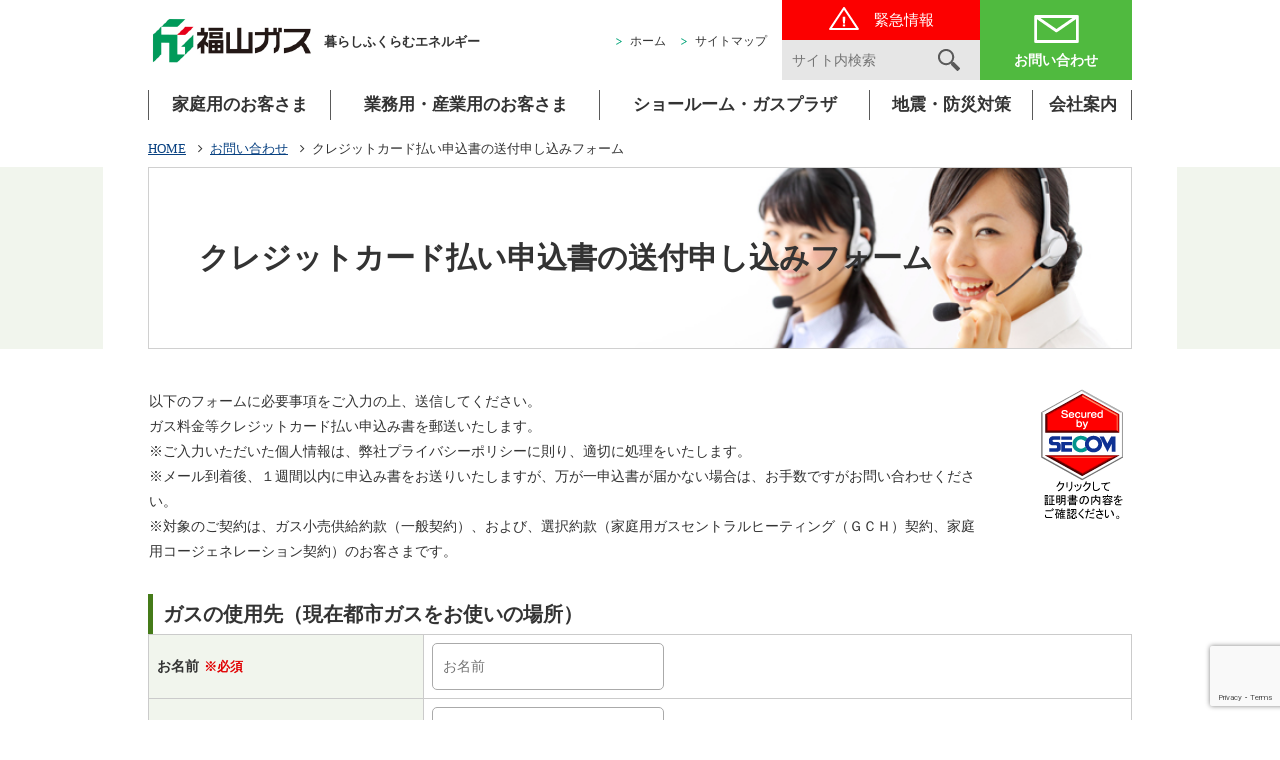

--- FILE ---
content_type: text/html; charset=UTF-8
request_url: https://www.fukuyama-gas.co.jp/contact/credit-form/
body_size: 19073
content:

<!DOCTYPE html>
<html lang="ja">
<head>
	<meta charset="UTF-8">
	<title>クレジットカード払い申込書の送付申し込みフォーム | 福山ガス | 広島県福山市</title>
	<meta name="viewport" content="width=device-width, initial-scale=1">

  
  
	
<!-- All in One SEO Pack 3.3.5 によって Michael Torbert の Semper Fi Web Design[67,87] -->
<meta name="description"  content="クレジットカード払い申込書の送付申し込みフォーム。家庭用ガス機器、業務用・産業用ガス機器、地震・防災対策、料理教室のことなら広島県福山市の福山ガスへ！" />

<meta name="keywords"  content="都市ガス,広島県,福山市,家庭用ガス機器,業務用・産業用ガス機器,地震・防災対策,料理教室" />

<script type="application/ld+json" class="aioseop-schema">{"@context":"https://schema.org","@graph":[{"@type":"Organization","@id":"https://www.fukuyama-gas.co.jp/#organization","url":"https://www.fukuyama-gas.co.jp/","name":"\u798f\u5c71\u30ac\u30b9 | \u5e83\u5cf6\u770c\u798f\u5c71\u5e02","sameAs":[]},{"@type":"WebSite","@id":"https://www.fukuyama-gas.co.jp/#website","url":"https://www.fukuyama-gas.co.jp/","name":"\u798f\u5c71\u30ac\u30b9 | \u5e83\u5cf6\u770c\u798f\u5c71\u5e02","publisher":{"@id":"https://www.fukuyama-gas.co.jp/#organization"}},{"@type":"WebPage","@id":"https://www.fukuyama-gas.co.jp/contact/credit-form/#webpage","url":"https://www.fukuyama-gas.co.jp/contact/credit-form/","inLanguage":"ja","name":"\u30af\u30ec\u30b8\u30c3\u30c8\u30ab\u30fc\u30c9\u6255\u3044\u7533\u8fbc\u66f8\u306e\u9001\u4ed8\u7533\u3057\u8fbc\u307f\u30d5\u30a9\u30fc\u30e0","isPartOf":{"@id":"https://www.fukuyama-gas.co.jp/#website"},"datePublished":"2017-10-03T08:19:06+09:00","dateModified":"2025-07-29T06:52:18+09:00","description":"\u30af\u30ec\u30b8\u30c3\u30c8\u30ab\u30fc\u30c9\u6255\u3044\u7533\u8fbc\u66f8\u306e\u9001\u4ed8\u7533\u3057\u8fbc\u307f\u30d5\u30a9\u30fc\u30e0\u3002\u5bb6\u5ead\u7528\u30ac\u30b9\u6a5f\u5668\u3001\u696d\u52d9\u7528\u30fb\u7523\u696d\u7528\u30ac\u30b9\u6a5f\u5668\u3001\u5730\u9707\u30fb\u9632\u707d\u5bfe\u7b56\u3001\u6599\u7406\u6559\u5ba4\u306e\u3053\u3068\u306a\u3089\u5e83\u5cf6\u770c\u798f\u5c71\u5e02\u306e\u798f\u5c71\u30ac\u30b9\u3078\uff01"}]}</script>
<link rel="canonical" href="https://www.fukuyama-gas.co.jp/contact/credit-form/" />
<!-- All in One SEO Pack -->
<link rel='dns-prefetch' href='//s.w.org' />
<link rel='stylesheet' id='tinyjpfont-default-font-css'  href='https://www.fukuyama-gas.co.jp/wordpress/wp-content/plugins/japanese-font-for-tinymce/default-font-css.php?fn=Noto+Sans+Japanese&#038;ver=5.3.20' type='text/css' media='all' />
<link rel='stylesheet' id='mw-wp-form-css'  href='https://www.fukuyama-gas.co.jp/wordpress/wp-content/plugins/mw-wp-form/css/style.css?ver=5.3.20' type='text/css' media='all' />
<link rel='stylesheet' id='theme-common-css'  href='https://www.fukuyama-gas.co.jp/assets/css/common.css?ver=1.3' type='text/css' media='all' />
<link rel='stylesheet' id='wp-block-library-css'  href='https://www.fukuyama-gas.co.jp/wordpress/wp-includes/css/dist/block-library/style.min.css?ver=5.3.20' type='text/css' media='all' />
<link rel='stylesheet' id='tinyjpfont-styles-css'  href='https://www.fukuyama-gas.co.jp/wordpress/wp-content/plugins/japanese-font-for-tinymce/addfont.css?ver=5.3.20' type='text/css' media='all' />
<script type='text/javascript' src='https://www.fukuyama-gas.co.jp/wordpress/wp-includes/js/jquery/jquery.js?ver=1.12.4-wp'></script>
<script type='text/javascript' src='https://www.fukuyama-gas.co.jp/wordpress/wp-includes/js/jquery/jquery-migrate.min.js?ver=1.4.1'></script>
<script type='text/javascript' src='https://www.fukuyama-gas.co.jp/wordpress/wp-content/themes/fukuyama-gas/js/common.js?ver=5.3.20'></script>
<link rel='https://api.w.org/' href='https://www.fukuyama-gas.co.jp/wp-json/' />
<link rel="EditURI" type="application/rsd+xml" title="RSD" href="https://www.fukuyama-gas.co.jp/wordpress/xmlrpc.php?rsd" />
<link rel='shortlink' href='https://www.fukuyama-gas.co.jp/?p=280' />
<link rel="alternate" type="application/json+oembed" href="https://www.fukuyama-gas.co.jp/wp-json/oembed/1.0/embed?url=https%3A%2F%2Fwww.fukuyama-gas.co.jp%2Fcontact%2Fcredit-form%2F" />
<link rel="alternate" type="text/xml+oembed" href="https://www.fukuyama-gas.co.jp/wp-json/oembed/1.0/embed?url=https%3A%2F%2Fwww.fukuyama-gas.co.jp%2Fcontact%2Fcredit-form%2F&#038;format=xml" />
		<style type="text/css" id="wp-custom-css">
			.webshop-pc { display: block !important; }
.webshop-sp { display: none !important; }

@media only screen and (max-width: 600px) {
.webshop-pc { display: none !important; }
.webshop-sp { display: block !important; }
.myTopNewsBlock ul {
margin-bottom: 0;
}
section.webshopBlock {
margin: 0 0 20px !important;
}
}
		</style>
		

	<script src="https://www.google.com/recaptcha/api.js?render=6Lc0GUkjAAAAANDxxHGnY01UrOhb0M9KW077mPhh"></script>
      <script>
        grecaptcha.ready(function () {
          grecaptcha.execute('6Lc0GUkjAAAAANDxxHGnY01UrOhb0M9KW077mPhh', {action: 'homepage'}).then(function(token) {
            var recaptchaResponse = document.getElementById('recaptchaResponse');
			if(recaptchaResponse) recaptchaResponse.value = token;
          });
        });
      </script>
    

			<link rel="stylesheet" type="text/css" href="/assets/css/form.css">


<!-- Global site tag (gtag.js) - Google Analytics --> 
<script async src="https://www.googletagmanager.com/gtag/js?id=UA-108628913-1"></script> 
<script> 
  window.dataLayer = window.dataLayer || []; 
  function gtag(){dataLayer.push(arguments);} 
  gtag('js', new Date()); 

  gtag('config', 'UA-108628913-1'); 
</script> 



</head>
<body class="page-template-default page page-id-280 page-parent page-child parent-pageid-278 page-credit-form page-contact">



<div id="wrapper">

<header id="header">
	<div class="container">
		<div class="head">
			<h1 class="siteTitle"><a href="https://www.fukuyama-gas.co.jp"><img src="/assets/img/common/logo.png" alt="福山ガス"><span class="txt">暮らしふくらむエネルギー</span></a></h1>
			<p class="btnMenu"></p>
			<div class="hNav modPcOnly">
				<ul>
					<li><a href="https://www.fukuyama-gas.co.jp">ホーム</a></li>
					<li><a href="https://www.fukuyama-gas.co.jp/sitemap/">サイトマップ</a></li>
				</ul>
			</div>
			<div class="info modPcOnly">
				<div class="inner">
					<div class="top">
						<p class="notice"><a href="https://www.fukuyama-gas.co.jp/emergency/">緊急情報</a></p>
						<form method="get" action="https://www.fukuyama-gas.co.jp">
						<p class="search">
							<input type="text" name="s" placeholder="サイト内検索">
							<button class="btn" type="submit"></button>
						</p>
						</form>
					</div>
					<p class="contact"><a href="https://www.fukuyama-gas.co.jp/contact/">お問い合わせ</a></p>
				</div>
			</div>
		</div>
		<nav id="gNav">
			<div class="hNav modSpOnly">
				<ul>
					<li><a href="https://www.fukuyama-gas.co.jp">ホーム</a></li>
					<li><a href="https://www.fukuyama-gas.co.jp/sitemap/">サイトマップ</a></li>
				</ul>
			</div>
			<div class="info modSpOnly">
				<div class="inner">
					<div class="top">
						<p class="notice"><a href="https://www.fukuyama-gas.co.jp/emergency/">緊急情報</a></p>
						<form method="get" action="https://www.fukuyama-gas.co.jp">
						<p class="search"><input type="text" name="s" placeholder="サイト内検索">
							<button class="btn" type="submit"></button>
						</p>
						</form>
					</div>
					<p class="contact"><a href="https://www.fukuyama-gas.co.jp/contact/">お問い合わせ</a></p>
				</div>
			</div>

			<ul class="nav"><li id="menu-item-393" class="katei menu-item menu-item-type-post_type menu-item-object-page menu-item-393"><a href="https://www.fukuyama-gas.co.jp/katei/">家庭用のお客さま</a></li>
<li id="menu-item-394" class="business menu-item menu-item-type-post_type menu-item-object-page menu-item-394"><a href="https://www.fukuyama-gas.co.jp/business/">業務用・産業用のお客さま</a></li>
<li id="menu-item-395" class="gasplaza menu-item menu-item-type-post_type menu-item-object-page menu-item-395"><a href="https://www.fukuyama-gas.co.jp/gasplaza/">ショールーム・ガスプラザ</a></li>
<li id="menu-item-396" class="jishin menu-item menu-item-type-post_type menu-item-object-page menu-item-396"><a href="https://www.fukuyama-gas.co.jp/jishinbousai/">地震・防災対策</a></li>
<li id="menu-item-674" class="company menu-item menu-item-type-post_type menu-item-object-page menu-item-674"><a href="https://www.fukuyama-gas.co.jp/company/profile/">会社案内</a></li>
</ul>
		</nav>
	</div>
	<!--header--></header>




<div id="contents">



        
    
    

		<div class="topicpath">
		<ul class="container">
			<li class="top"><a href="https://www.fukuyama-gas.co.jp">HOME</a></li>
			<li>
			<a href="https://www.fukuyama-gas.co.jp/contact/" title="お問い合わせ">
			お問い合わせ</a></li>
						<li>クレジットカード払い申込書の送付申し込みフォーム</li>
		</ul>
	</div>

	<header class="modPageTitle">
	  <div class="inner">
		<div class="body">
		  <h1 class="title">クレジットカード払い申込書の送付申し込みフォーム</h1>
		  		</div>
	  </div>
	</header>
	





	
	<div class="modBlockInner">
		<div class="container">
			<div >

				<div class="mainBlock">
					
										<div class="form_wrap">
<div class="modBlockGrid">
<p class="form_txt span9">以下のフォームに必要事項をご入力の上、送信してください。<br />
 ガス料金等クレジットカード払い申込み書を郵送いたします。<br />
 ※ご入力いただいた個人情報は、弊社プライバシーポリシーに則り、適切に処理をいたします。<br />
 ※メール到着後、１週間以内に申込み書をお送りいたしますが、万が一申込書が届かない場合は、お手数ですがお問い合わせください。<br />
 ※対象のご契約は、ガス小売供給約款（一般契約）、および、選択約款（家庭用ガスセントラルヒーティング（ＧＣＨ）契約、家庭用コージェネレーション契約）のお客さまです。</p>
<div class="span1 image">
<form name="CertificationPageForm" style="margin: 0;" action="https://www.login.secomtrust.net/customer/customer/pfw/CertificationPage.do" method="post" target="_blank"><input name="Sticker" oncontextmenu="return false;" type="image" alt="クリックして証明書の内容をご確認ください" src="/assets/img/secom/secom.gif" /><br />
 <input name="Req_ID" type="hidden" value="9026615731" /></form>
</div>
</div>
<div id="mw_wp_form_mw-wp-form-726" class="mw_wp_form mw_wp_form_input  ">
					<form method="post" action="" enctype="multipart/form-data"><div class="form_st">ガスの使用先（現在都市ガスをお使いの場所）</div>
<table class="form_tab">
    <tr>
      <th>お名前<em>※必須</em></th>
      <td>
<input type="text" name="name" class="wide_h" size="25" value="" placeholder="お名前" />
</td>
    </tr>
    <tr>
      <th>ふりがな<em>※必須</em></th>
      <td>
<input type="text" name="name-kana" class="wide_h" size="25" value="" placeholder="ふりがな" />
</td>
    </tr>
    <tr>
      <th>お客さま番号<em>※必須</em></th>
      <td>
<input type="text" name="name-num" class="wide_h" size="25" value="" placeholder="お客さま番号" />
</td>
    </tr>
    <tr>
      <th>メールアドレス<em>※必須</em></th>
      <td>
<input type="email" name="mail" class="wide_w" size="30" value="" data-conv-half-alphanumeric="true"/>
</td>
    </tr>
    <tr>
      <th>メールアドレス（再入力）<em>※必須</em></th>
      <td>
<input type="email" name="mail-re" class="wide_w" size="30" value="" data-conv-half-alphanumeric="true"/>
</td>
    </tr>
    <tr>
      <th>ご住所<em>※必須</em></th>
      <td>
<input type="text" name="address" class="wide_w" size="30" value="" />
</td>
    </tr>
    <tr>
      <th>電話番号<em>※必須</em></th>
      <td>
<input type="text" name="tel" class="wide_w" size="30" value="" />
</td>
    </tr>
</table>


<div class="form_st">申込書の送付先</div>
<table class="form_tab">
    <tr>
      <th>申込書の送付先</th>
      <td>	<span class="mwform-radio-field horizontal-item">
		<label >
			<input type="radio" name="sofu-select" value="ガス使用場所と同じ" checked='checked' />
			<span class="mwform-radio-field-text">ガス使用場所と同じ</span>
		</label>
	</span>
	<span class="mwform-radio-field horizontal-item">
		<label >
			<input type="radio" name="sofu-select" value="ガス使用場所と異なる" />
			<span class="mwform-radio-field-text">ガス使用場所と異なる</span>
		</label>
	</span>

<input type="hidden" name="__children[sofu-select][]" value="{&quot;\u30ac\u30b9\u4f7f\u7528\u5834\u6240\u3068\u540c\u3058&quot;:&quot;\u30ac\u30b9\u4f7f\u7528\u5834\u6240\u3068\u540c\u3058&quot;,&quot;\u30ac\u30b9\u4f7f\u7528\u5834\u6240\u3068\u7570\u306a\u308b&quot;:&quot;\u30ac\u30b9\u4f7f\u7528\u5834\u6240\u3068\u7570\u306a\u308b&quot;}" />

      	<p><em>※</em>申込書の送付先がガス使用場所と<em>異なる場合は、必ずご住所とお名前、電話番号を入力</em>してください。</p></td>
    </tr>
    <tr>
      <th>お名前</th>
      <td>
<input type="text" name="sofu-name" class="wide_h" size="25" value="" placeholder="お名前" />
</td>
    </tr>
    <tr>
      <th>ふりがな</th>
      <td>
<input type="text" name="sofu-name-kana" class="wide_h" size="25" value="" placeholder="ふりがな" />
</td>
    </tr>
    <tr>
      <th>ご住所</th>
      <td>
<input type="text" name="sofu-address" class="wide_w" size="30" value="" />
</td>
    </tr>
    <tr>
      <th>電話番号</th>
      <td>
<input type="text" name="sofu-tel" class="wide_w" size="30" value="" />
</td>
    </tr>
</table>



<table class="form_tab">
    <tr>
      <th>備考</th>
      <td>
<textarea name="bikou" class="bikou" cols="20" rows="5" ></textarea>
</td>
    </tr>
</table>




<div class="form_brn">
<input type="submit" name="submitConfirm" value="確認画面へ" />
</div>
<div class="form_brn_back"></div>



<input type="hidden" name="mw-wp-form-form-id" value="726" /><input type="hidden" name="mw_wp_form_token" value="2d5228fa78a9854dc7f95196c5fa1c79f1994f959d0279540269e9aebf129b13" /></form>
				<!-- end .mw_wp_form --></div>
<p><!--form_wrap--></p>
</div>
									</div>

				
			</div>
		</div>
	</div>
	    
   
   
   
<!--contents--></div>
















   <footer id="footer">
   
   	<div class="head">
		<div class="container">
			<div class="fNav">
				<dl>
					<dt><a href="https://www.fukuyama-gas.co.jp/katei">家庭用のお客さま</a></dt>
					<dd>
						<ul>
							<li><a href="https://www.fukuyama-gas.co.jp/katei">家庭用のガス機器</a></li>
							<li><a href="https://www.fukuyama-gas.co.jp/katei/myhome">エネファーム</a></li>
                            <li><a href="https://www.fukuyama-gas.co.jp/katei/gas">ガス料金のご案内</a></li>
							<li><a href="https://www.fukuyama-gas.co.jp/katei/reform">リフォーム</a></li>
							<li><a href="https://www.fukuyama-gas.co.jp/katei/osusume">都市ガスのおすすめ</a></li>
						</ul>
					</dd>
				</dl>

				<dl>
					<dt><a href="https://www.fukuyama-gas.co.jp/business">業務用・産業用のお客さま</a></dt>
					<dd>
						<ul>
							<li><a href="https://www.fukuyama-gas.co.jp/business/melit">都市ガスのメリット（他燃料との比較）</a></li>
							<li><a href="https://www.fukuyama-gas.co.jp/business/cogeneration">コージェネレーション</a></li>
							<li><a href="https://www.fukuyama-gas.co.jp/business/aircon">ガス空調(GHP・ナチュラルチラー)</a></li>
							<li><a href="https://www.fukuyama-gas.co.jp/business/boiler">ボイラー</a></li>
                            <li><a href="https://www.fukuyama-gas.co.jp/business/naturalgas">天然ガススタンド</a></li>
							<li><a href="https://www.fukuyama-gas.co.jp/business/gasmenu">ガス料金メニュー</a></li>
						</ul>
					</dd>
				</dl>
				<dl>
					<dt><a href="https://www.fukuyama-gas.co.jp/gasplaza">ショールーム・ガスプラザ</a></dt>
					<dd>
						<ul>
							<li><a href="https://www.fukuyama-gas.co.jp/gasplaza">施設利用案内</a></li>
							<li><a href="https://www.fukuyama-gas.co.jp/cooking/">料理教室のご案内</a></li>
							<li><a href="https://www.fukuyama-gas.co.jp/recipes/">レシピ集</a></li>
						</ul>
					</dd>
				</dl>
				<dl>
					<dt><a href="https://www.fukuyama-gas.co.jp/jishinbousai">地震・防災対策</a></dt>
					<dd>
						<ul>
							<li><a href="https://www.fukuyama-gas.co.jp/jishinbousai/getup">地震がおきたとき</a></li>
						</ul>
					</dd>
				</dl>

				<dl>
					<dt><a href="https://www.fukuyama-gas.co.jp/company/profile">会社案内</a></dt>
					<dd>
						<ul>
							<li><a href="https://www.fukuyama-gas.co.jp/company/profile">会社概要</a></li>
							<li><a href="https://www.fukuyama-gas.co.jp/company/recruit">採用情報</a></li>
							<li><a href="https://www.fukuyama-gas.co.jp/company/ayumi">福山ガスの歩み</a></li>
                            <li><a href="https://www.fukuyama-gas.co.jp/company/group">ガスグループ</a></li>
						</ul>
					</dd>
				</dl>
			</div>

			<ul class="fNav02">
				<li><a href="https://www.fukuyama-gas.co.jp/policy">お客さま情報の取り扱いについて</a></li>
				<li><a href="https://www.fukuyama-gas.co.jp/trading">特定商取引法に関する記述</a></li>
				<li><a href="https://www.fukuyama-gas.co.jp/links">関連リンク集</a></li>
			</ul>
		</div>
	</div>
		
	
	<div class="foot">
		<div class="container">
			<address>
				<span>〒721-8601 広島県福山市南手城町二丁目26番１号</span>TEL：084-931-3111 / FAX：084-923-1171
			</address>
			<p class="copyright">Copyright(C) Fukuyama-gas.co.ltd All Rights Reserved. </p>
		</div>

	</div>
	<!--footer--></footer>













<!--wrapper--></div>

<p id="page-top"><a href="#"><img src="/assets/img/common/pagetop.png"></a></p>

<script src="/assets/js/import.js"></script>









<script type='text/javascript' src='https://www.fukuyama-gas.co.jp/wordpress/wp-content/plugins/mw-wp-form/js/form.js?ver=5.3.20'></script>
<script type='text/javascript' src='https://www.fukuyama-gas.co.jp/wordpress/wp-includes/js/wp-embed.min.js?ver=5.3.20'></script>

</body>
</html>

--- FILE ---
content_type: text/html; charset=utf-8
request_url: https://www.google.com/recaptcha/api2/anchor?ar=1&k=6Lc0GUkjAAAAANDxxHGnY01UrOhb0M9KW077mPhh&co=aHR0cHM6Ly93d3cuZnVrdXlhbWEtZ2FzLmNvLmpwOjQ0Mw..&hl=en&v=PoyoqOPhxBO7pBk68S4YbpHZ&size=invisible&anchor-ms=20000&execute-ms=30000&cb=x5gbplpv60p0
body_size: 48899
content:
<!DOCTYPE HTML><html dir="ltr" lang="en"><head><meta http-equiv="Content-Type" content="text/html; charset=UTF-8">
<meta http-equiv="X-UA-Compatible" content="IE=edge">
<title>reCAPTCHA</title>
<style type="text/css">
/* cyrillic-ext */
@font-face {
  font-family: 'Roboto';
  font-style: normal;
  font-weight: 400;
  font-stretch: 100%;
  src: url(//fonts.gstatic.com/s/roboto/v48/KFO7CnqEu92Fr1ME7kSn66aGLdTylUAMa3GUBHMdazTgWw.woff2) format('woff2');
  unicode-range: U+0460-052F, U+1C80-1C8A, U+20B4, U+2DE0-2DFF, U+A640-A69F, U+FE2E-FE2F;
}
/* cyrillic */
@font-face {
  font-family: 'Roboto';
  font-style: normal;
  font-weight: 400;
  font-stretch: 100%;
  src: url(//fonts.gstatic.com/s/roboto/v48/KFO7CnqEu92Fr1ME7kSn66aGLdTylUAMa3iUBHMdazTgWw.woff2) format('woff2');
  unicode-range: U+0301, U+0400-045F, U+0490-0491, U+04B0-04B1, U+2116;
}
/* greek-ext */
@font-face {
  font-family: 'Roboto';
  font-style: normal;
  font-weight: 400;
  font-stretch: 100%;
  src: url(//fonts.gstatic.com/s/roboto/v48/KFO7CnqEu92Fr1ME7kSn66aGLdTylUAMa3CUBHMdazTgWw.woff2) format('woff2');
  unicode-range: U+1F00-1FFF;
}
/* greek */
@font-face {
  font-family: 'Roboto';
  font-style: normal;
  font-weight: 400;
  font-stretch: 100%;
  src: url(//fonts.gstatic.com/s/roboto/v48/KFO7CnqEu92Fr1ME7kSn66aGLdTylUAMa3-UBHMdazTgWw.woff2) format('woff2');
  unicode-range: U+0370-0377, U+037A-037F, U+0384-038A, U+038C, U+038E-03A1, U+03A3-03FF;
}
/* math */
@font-face {
  font-family: 'Roboto';
  font-style: normal;
  font-weight: 400;
  font-stretch: 100%;
  src: url(//fonts.gstatic.com/s/roboto/v48/KFO7CnqEu92Fr1ME7kSn66aGLdTylUAMawCUBHMdazTgWw.woff2) format('woff2');
  unicode-range: U+0302-0303, U+0305, U+0307-0308, U+0310, U+0312, U+0315, U+031A, U+0326-0327, U+032C, U+032F-0330, U+0332-0333, U+0338, U+033A, U+0346, U+034D, U+0391-03A1, U+03A3-03A9, U+03B1-03C9, U+03D1, U+03D5-03D6, U+03F0-03F1, U+03F4-03F5, U+2016-2017, U+2034-2038, U+203C, U+2040, U+2043, U+2047, U+2050, U+2057, U+205F, U+2070-2071, U+2074-208E, U+2090-209C, U+20D0-20DC, U+20E1, U+20E5-20EF, U+2100-2112, U+2114-2115, U+2117-2121, U+2123-214F, U+2190, U+2192, U+2194-21AE, U+21B0-21E5, U+21F1-21F2, U+21F4-2211, U+2213-2214, U+2216-22FF, U+2308-230B, U+2310, U+2319, U+231C-2321, U+2336-237A, U+237C, U+2395, U+239B-23B7, U+23D0, U+23DC-23E1, U+2474-2475, U+25AF, U+25B3, U+25B7, U+25BD, U+25C1, U+25CA, U+25CC, U+25FB, U+266D-266F, U+27C0-27FF, U+2900-2AFF, U+2B0E-2B11, U+2B30-2B4C, U+2BFE, U+3030, U+FF5B, U+FF5D, U+1D400-1D7FF, U+1EE00-1EEFF;
}
/* symbols */
@font-face {
  font-family: 'Roboto';
  font-style: normal;
  font-weight: 400;
  font-stretch: 100%;
  src: url(//fonts.gstatic.com/s/roboto/v48/KFO7CnqEu92Fr1ME7kSn66aGLdTylUAMaxKUBHMdazTgWw.woff2) format('woff2');
  unicode-range: U+0001-000C, U+000E-001F, U+007F-009F, U+20DD-20E0, U+20E2-20E4, U+2150-218F, U+2190, U+2192, U+2194-2199, U+21AF, U+21E6-21F0, U+21F3, U+2218-2219, U+2299, U+22C4-22C6, U+2300-243F, U+2440-244A, U+2460-24FF, U+25A0-27BF, U+2800-28FF, U+2921-2922, U+2981, U+29BF, U+29EB, U+2B00-2BFF, U+4DC0-4DFF, U+FFF9-FFFB, U+10140-1018E, U+10190-1019C, U+101A0, U+101D0-101FD, U+102E0-102FB, U+10E60-10E7E, U+1D2C0-1D2D3, U+1D2E0-1D37F, U+1F000-1F0FF, U+1F100-1F1AD, U+1F1E6-1F1FF, U+1F30D-1F30F, U+1F315, U+1F31C, U+1F31E, U+1F320-1F32C, U+1F336, U+1F378, U+1F37D, U+1F382, U+1F393-1F39F, U+1F3A7-1F3A8, U+1F3AC-1F3AF, U+1F3C2, U+1F3C4-1F3C6, U+1F3CA-1F3CE, U+1F3D4-1F3E0, U+1F3ED, U+1F3F1-1F3F3, U+1F3F5-1F3F7, U+1F408, U+1F415, U+1F41F, U+1F426, U+1F43F, U+1F441-1F442, U+1F444, U+1F446-1F449, U+1F44C-1F44E, U+1F453, U+1F46A, U+1F47D, U+1F4A3, U+1F4B0, U+1F4B3, U+1F4B9, U+1F4BB, U+1F4BF, U+1F4C8-1F4CB, U+1F4D6, U+1F4DA, U+1F4DF, U+1F4E3-1F4E6, U+1F4EA-1F4ED, U+1F4F7, U+1F4F9-1F4FB, U+1F4FD-1F4FE, U+1F503, U+1F507-1F50B, U+1F50D, U+1F512-1F513, U+1F53E-1F54A, U+1F54F-1F5FA, U+1F610, U+1F650-1F67F, U+1F687, U+1F68D, U+1F691, U+1F694, U+1F698, U+1F6AD, U+1F6B2, U+1F6B9-1F6BA, U+1F6BC, U+1F6C6-1F6CF, U+1F6D3-1F6D7, U+1F6E0-1F6EA, U+1F6F0-1F6F3, U+1F6F7-1F6FC, U+1F700-1F7FF, U+1F800-1F80B, U+1F810-1F847, U+1F850-1F859, U+1F860-1F887, U+1F890-1F8AD, U+1F8B0-1F8BB, U+1F8C0-1F8C1, U+1F900-1F90B, U+1F93B, U+1F946, U+1F984, U+1F996, U+1F9E9, U+1FA00-1FA6F, U+1FA70-1FA7C, U+1FA80-1FA89, U+1FA8F-1FAC6, U+1FACE-1FADC, U+1FADF-1FAE9, U+1FAF0-1FAF8, U+1FB00-1FBFF;
}
/* vietnamese */
@font-face {
  font-family: 'Roboto';
  font-style: normal;
  font-weight: 400;
  font-stretch: 100%;
  src: url(//fonts.gstatic.com/s/roboto/v48/KFO7CnqEu92Fr1ME7kSn66aGLdTylUAMa3OUBHMdazTgWw.woff2) format('woff2');
  unicode-range: U+0102-0103, U+0110-0111, U+0128-0129, U+0168-0169, U+01A0-01A1, U+01AF-01B0, U+0300-0301, U+0303-0304, U+0308-0309, U+0323, U+0329, U+1EA0-1EF9, U+20AB;
}
/* latin-ext */
@font-face {
  font-family: 'Roboto';
  font-style: normal;
  font-weight: 400;
  font-stretch: 100%;
  src: url(//fonts.gstatic.com/s/roboto/v48/KFO7CnqEu92Fr1ME7kSn66aGLdTylUAMa3KUBHMdazTgWw.woff2) format('woff2');
  unicode-range: U+0100-02BA, U+02BD-02C5, U+02C7-02CC, U+02CE-02D7, U+02DD-02FF, U+0304, U+0308, U+0329, U+1D00-1DBF, U+1E00-1E9F, U+1EF2-1EFF, U+2020, U+20A0-20AB, U+20AD-20C0, U+2113, U+2C60-2C7F, U+A720-A7FF;
}
/* latin */
@font-face {
  font-family: 'Roboto';
  font-style: normal;
  font-weight: 400;
  font-stretch: 100%;
  src: url(//fonts.gstatic.com/s/roboto/v48/KFO7CnqEu92Fr1ME7kSn66aGLdTylUAMa3yUBHMdazQ.woff2) format('woff2');
  unicode-range: U+0000-00FF, U+0131, U+0152-0153, U+02BB-02BC, U+02C6, U+02DA, U+02DC, U+0304, U+0308, U+0329, U+2000-206F, U+20AC, U+2122, U+2191, U+2193, U+2212, U+2215, U+FEFF, U+FFFD;
}
/* cyrillic-ext */
@font-face {
  font-family: 'Roboto';
  font-style: normal;
  font-weight: 500;
  font-stretch: 100%;
  src: url(//fonts.gstatic.com/s/roboto/v48/KFO7CnqEu92Fr1ME7kSn66aGLdTylUAMa3GUBHMdazTgWw.woff2) format('woff2');
  unicode-range: U+0460-052F, U+1C80-1C8A, U+20B4, U+2DE0-2DFF, U+A640-A69F, U+FE2E-FE2F;
}
/* cyrillic */
@font-face {
  font-family: 'Roboto';
  font-style: normal;
  font-weight: 500;
  font-stretch: 100%;
  src: url(//fonts.gstatic.com/s/roboto/v48/KFO7CnqEu92Fr1ME7kSn66aGLdTylUAMa3iUBHMdazTgWw.woff2) format('woff2');
  unicode-range: U+0301, U+0400-045F, U+0490-0491, U+04B0-04B1, U+2116;
}
/* greek-ext */
@font-face {
  font-family: 'Roboto';
  font-style: normal;
  font-weight: 500;
  font-stretch: 100%;
  src: url(//fonts.gstatic.com/s/roboto/v48/KFO7CnqEu92Fr1ME7kSn66aGLdTylUAMa3CUBHMdazTgWw.woff2) format('woff2');
  unicode-range: U+1F00-1FFF;
}
/* greek */
@font-face {
  font-family: 'Roboto';
  font-style: normal;
  font-weight: 500;
  font-stretch: 100%;
  src: url(//fonts.gstatic.com/s/roboto/v48/KFO7CnqEu92Fr1ME7kSn66aGLdTylUAMa3-UBHMdazTgWw.woff2) format('woff2');
  unicode-range: U+0370-0377, U+037A-037F, U+0384-038A, U+038C, U+038E-03A1, U+03A3-03FF;
}
/* math */
@font-face {
  font-family: 'Roboto';
  font-style: normal;
  font-weight: 500;
  font-stretch: 100%;
  src: url(//fonts.gstatic.com/s/roboto/v48/KFO7CnqEu92Fr1ME7kSn66aGLdTylUAMawCUBHMdazTgWw.woff2) format('woff2');
  unicode-range: U+0302-0303, U+0305, U+0307-0308, U+0310, U+0312, U+0315, U+031A, U+0326-0327, U+032C, U+032F-0330, U+0332-0333, U+0338, U+033A, U+0346, U+034D, U+0391-03A1, U+03A3-03A9, U+03B1-03C9, U+03D1, U+03D5-03D6, U+03F0-03F1, U+03F4-03F5, U+2016-2017, U+2034-2038, U+203C, U+2040, U+2043, U+2047, U+2050, U+2057, U+205F, U+2070-2071, U+2074-208E, U+2090-209C, U+20D0-20DC, U+20E1, U+20E5-20EF, U+2100-2112, U+2114-2115, U+2117-2121, U+2123-214F, U+2190, U+2192, U+2194-21AE, U+21B0-21E5, U+21F1-21F2, U+21F4-2211, U+2213-2214, U+2216-22FF, U+2308-230B, U+2310, U+2319, U+231C-2321, U+2336-237A, U+237C, U+2395, U+239B-23B7, U+23D0, U+23DC-23E1, U+2474-2475, U+25AF, U+25B3, U+25B7, U+25BD, U+25C1, U+25CA, U+25CC, U+25FB, U+266D-266F, U+27C0-27FF, U+2900-2AFF, U+2B0E-2B11, U+2B30-2B4C, U+2BFE, U+3030, U+FF5B, U+FF5D, U+1D400-1D7FF, U+1EE00-1EEFF;
}
/* symbols */
@font-face {
  font-family: 'Roboto';
  font-style: normal;
  font-weight: 500;
  font-stretch: 100%;
  src: url(//fonts.gstatic.com/s/roboto/v48/KFO7CnqEu92Fr1ME7kSn66aGLdTylUAMaxKUBHMdazTgWw.woff2) format('woff2');
  unicode-range: U+0001-000C, U+000E-001F, U+007F-009F, U+20DD-20E0, U+20E2-20E4, U+2150-218F, U+2190, U+2192, U+2194-2199, U+21AF, U+21E6-21F0, U+21F3, U+2218-2219, U+2299, U+22C4-22C6, U+2300-243F, U+2440-244A, U+2460-24FF, U+25A0-27BF, U+2800-28FF, U+2921-2922, U+2981, U+29BF, U+29EB, U+2B00-2BFF, U+4DC0-4DFF, U+FFF9-FFFB, U+10140-1018E, U+10190-1019C, U+101A0, U+101D0-101FD, U+102E0-102FB, U+10E60-10E7E, U+1D2C0-1D2D3, U+1D2E0-1D37F, U+1F000-1F0FF, U+1F100-1F1AD, U+1F1E6-1F1FF, U+1F30D-1F30F, U+1F315, U+1F31C, U+1F31E, U+1F320-1F32C, U+1F336, U+1F378, U+1F37D, U+1F382, U+1F393-1F39F, U+1F3A7-1F3A8, U+1F3AC-1F3AF, U+1F3C2, U+1F3C4-1F3C6, U+1F3CA-1F3CE, U+1F3D4-1F3E0, U+1F3ED, U+1F3F1-1F3F3, U+1F3F5-1F3F7, U+1F408, U+1F415, U+1F41F, U+1F426, U+1F43F, U+1F441-1F442, U+1F444, U+1F446-1F449, U+1F44C-1F44E, U+1F453, U+1F46A, U+1F47D, U+1F4A3, U+1F4B0, U+1F4B3, U+1F4B9, U+1F4BB, U+1F4BF, U+1F4C8-1F4CB, U+1F4D6, U+1F4DA, U+1F4DF, U+1F4E3-1F4E6, U+1F4EA-1F4ED, U+1F4F7, U+1F4F9-1F4FB, U+1F4FD-1F4FE, U+1F503, U+1F507-1F50B, U+1F50D, U+1F512-1F513, U+1F53E-1F54A, U+1F54F-1F5FA, U+1F610, U+1F650-1F67F, U+1F687, U+1F68D, U+1F691, U+1F694, U+1F698, U+1F6AD, U+1F6B2, U+1F6B9-1F6BA, U+1F6BC, U+1F6C6-1F6CF, U+1F6D3-1F6D7, U+1F6E0-1F6EA, U+1F6F0-1F6F3, U+1F6F7-1F6FC, U+1F700-1F7FF, U+1F800-1F80B, U+1F810-1F847, U+1F850-1F859, U+1F860-1F887, U+1F890-1F8AD, U+1F8B0-1F8BB, U+1F8C0-1F8C1, U+1F900-1F90B, U+1F93B, U+1F946, U+1F984, U+1F996, U+1F9E9, U+1FA00-1FA6F, U+1FA70-1FA7C, U+1FA80-1FA89, U+1FA8F-1FAC6, U+1FACE-1FADC, U+1FADF-1FAE9, U+1FAF0-1FAF8, U+1FB00-1FBFF;
}
/* vietnamese */
@font-face {
  font-family: 'Roboto';
  font-style: normal;
  font-weight: 500;
  font-stretch: 100%;
  src: url(//fonts.gstatic.com/s/roboto/v48/KFO7CnqEu92Fr1ME7kSn66aGLdTylUAMa3OUBHMdazTgWw.woff2) format('woff2');
  unicode-range: U+0102-0103, U+0110-0111, U+0128-0129, U+0168-0169, U+01A0-01A1, U+01AF-01B0, U+0300-0301, U+0303-0304, U+0308-0309, U+0323, U+0329, U+1EA0-1EF9, U+20AB;
}
/* latin-ext */
@font-face {
  font-family: 'Roboto';
  font-style: normal;
  font-weight: 500;
  font-stretch: 100%;
  src: url(//fonts.gstatic.com/s/roboto/v48/KFO7CnqEu92Fr1ME7kSn66aGLdTylUAMa3KUBHMdazTgWw.woff2) format('woff2');
  unicode-range: U+0100-02BA, U+02BD-02C5, U+02C7-02CC, U+02CE-02D7, U+02DD-02FF, U+0304, U+0308, U+0329, U+1D00-1DBF, U+1E00-1E9F, U+1EF2-1EFF, U+2020, U+20A0-20AB, U+20AD-20C0, U+2113, U+2C60-2C7F, U+A720-A7FF;
}
/* latin */
@font-face {
  font-family: 'Roboto';
  font-style: normal;
  font-weight: 500;
  font-stretch: 100%;
  src: url(//fonts.gstatic.com/s/roboto/v48/KFO7CnqEu92Fr1ME7kSn66aGLdTylUAMa3yUBHMdazQ.woff2) format('woff2');
  unicode-range: U+0000-00FF, U+0131, U+0152-0153, U+02BB-02BC, U+02C6, U+02DA, U+02DC, U+0304, U+0308, U+0329, U+2000-206F, U+20AC, U+2122, U+2191, U+2193, U+2212, U+2215, U+FEFF, U+FFFD;
}
/* cyrillic-ext */
@font-face {
  font-family: 'Roboto';
  font-style: normal;
  font-weight: 900;
  font-stretch: 100%;
  src: url(//fonts.gstatic.com/s/roboto/v48/KFO7CnqEu92Fr1ME7kSn66aGLdTylUAMa3GUBHMdazTgWw.woff2) format('woff2');
  unicode-range: U+0460-052F, U+1C80-1C8A, U+20B4, U+2DE0-2DFF, U+A640-A69F, U+FE2E-FE2F;
}
/* cyrillic */
@font-face {
  font-family: 'Roboto';
  font-style: normal;
  font-weight: 900;
  font-stretch: 100%;
  src: url(//fonts.gstatic.com/s/roboto/v48/KFO7CnqEu92Fr1ME7kSn66aGLdTylUAMa3iUBHMdazTgWw.woff2) format('woff2');
  unicode-range: U+0301, U+0400-045F, U+0490-0491, U+04B0-04B1, U+2116;
}
/* greek-ext */
@font-face {
  font-family: 'Roboto';
  font-style: normal;
  font-weight: 900;
  font-stretch: 100%;
  src: url(//fonts.gstatic.com/s/roboto/v48/KFO7CnqEu92Fr1ME7kSn66aGLdTylUAMa3CUBHMdazTgWw.woff2) format('woff2');
  unicode-range: U+1F00-1FFF;
}
/* greek */
@font-face {
  font-family: 'Roboto';
  font-style: normal;
  font-weight: 900;
  font-stretch: 100%;
  src: url(//fonts.gstatic.com/s/roboto/v48/KFO7CnqEu92Fr1ME7kSn66aGLdTylUAMa3-UBHMdazTgWw.woff2) format('woff2');
  unicode-range: U+0370-0377, U+037A-037F, U+0384-038A, U+038C, U+038E-03A1, U+03A3-03FF;
}
/* math */
@font-face {
  font-family: 'Roboto';
  font-style: normal;
  font-weight: 900;
  font-stretch: 100%;
  src: url(//fonts.gstatic.com/s/roboto/v48/KFO7CnqEu92Fr1ME7kSn66aGLdTylUAMawCUBHMdazTgWw.woff2) format('woff2');
  unicode-range: U+0302-0303, U+0305, U+0307-0308, U+0310, U+0312, U+0315, U+031A, U+0326-0327, U+032C, U+032F-0330, U+0332-0333, U+0338, U+033A, U+0346, U+034D, U+0391-03A1, U+03A3-03A9, U+03B1-03C9, U+03D1, U+03D5-03D6, U+03F0-03F1, U+03F4-03F5, U+2016-2017, U+2034-2038, U+203C, U+2040, U+2043, U+2047, U+2050, U+2057, U+205F, U+2070-2071, U+2074-208E, U+2090-209C, U+20D0-20DC, U+20E1, U+20E5-20EF, U+2100-2112, U+2114-2115, U+2117-2121, U+2123-214F, U+2190, U+2192, U+2194-21AE, U+21B0-21E5, U+21F1-21F2, U+21F4-2211, U+2213-2214, U+2216-22FF, U+2308-230B, U+2310, U+2319, U+231C-2321, U+2336-237A, U+237C, U+2395, U+239B-23B7, U+23D0, U+23DC-23E1, U+2474-2475, U+25AF, U+25B3, U+25B7, U+25BD, U+25C1, U+25CA, U+25CC, U+25FB, U+266D-266F, U+27C0-27FF, U+2900-2AFF, U+2B0E-2B11, U+2B30-2B4C, U+2BFE, U+3030, U+FF5B, U+FF5D, U+1D400-1D7FF, U+1EE00-1EEFF;
}
/* symbols */
@font-face {
  font-family: 'Roboto';
  font-style: normal;
  font-weight: 900;
  font-stretch: 100%;
  src: url(//fonts.gstatic.com/s/roboto/v48/KFO7CnqEu92Fr1ME7kSn66aGLdTylUAMaxKUBHMdazTgWw.woff2) format('woff2');
  unicode-range: U+0001-000C, U+000E-001F, U+007F-009F, U+20DD-20E0, U+20E2-20E4, U+2150-218F, U+2190, U+2192, U+2194-2199, U+21AF, U+21E6-21F0, U+21F3, U+2218-2219, U+2299, U+22C4-22C6, U+2300-243F, U+2440-244A, U+2460-24FF, U+25A0-27BF, U+2800-28FF, U+2921-2922, U+2981, U+29BF, U+29EB, U+2B00-2BFF, U+4DC0-4DFF, U+FFF9-FFFB, U+10140-1018E, U+10190-1019C, U+101A0, U+101D0-101FD, U+102E0-102FB, U+10E60-10E7E, U+1D2C0-1D2D3, U+1D2E0-1D37F, U+1F000-1F0FF, U+1F100-1F1AD, U+1F1E6-1F1FF, U+1F30D-1F30F, U+1F315, U+1F31C, U+1F31E, U+1F320-1F32C, U+1F336, U+1F378, U+1F37D, U+1F382, U+1F393-1F39F, U+1F3A7-1F3A8, U+1F3AC-1F3AF, U+1F3C2, U+1F3C4-1F3C6, U+1F3CA-1F3CE, U+1F3D4-1F3E0, U+1F3ED, U+1F3F1-1F3F3, U+1F3F5-1F3F7, U+1F408, U+1F415, U+1F41F, U+1F426, U+1F43F, U+1F441-1F442, U+1F444, U+1F446-1F449, U+1F44C-1F44E, U+1F453, U+1F46A, U+1F47D, U+1F4A3, U+1F4B0, U+1F4B3, U+1F4B9, U+1F4BB, U+1F4BF, U+1F4C8-1F4CB, U+1F4D6, U+1F4DA, U+1F4DF, U+1F4E3-1F4E6, U+1F4EA-1F4ED, U+1F4F7, U+1F4F9-1F4FB, U+1F4FD-1F4FE, U+1F503, U+1F507-1F50B, U+1F50D, U+1F512-1F513, U+1F53E-1F54A, U+1F54F-1F5FA, U+1F610, U+1F650-1F67F, U+1F687, U+1F68D, U+1F691, U+1F694, U+1F698, U+1F6AD, U+1F6B2, U+1F6B9-1F6BA, U+1F6BC, U+1F6C6-1F6CF, U+1F6D3-1F6D7, U+1F6E0-1F6EA, U+1F6F0-1F6F3, U+1F6F7-1F6FC, U+1F700-1F7FF, U+1F800-1F80B, U+1F810-1F847, U+1F850-1F859, U+1F860-1F887, U+1F890-1F8AD, U+1F8B0-1F8BB, U+1F8C0-1F8C1, U+1F900-1F90B, U+1F93B, U+1F946, U+1F984, U+1F996, U+1F9E9, U+1FA00-1FA6F, U+1FA70-1FA7C, U+1FA80-1FA89, U+1FA8F-1FAC6, U+1FACE-1FADC, U+1FADF-1FAE9, U+1FAF0-1FAF8, U+1FB00-1FBFF;
}
/* vietnamese */
@font-face {
  font-family: 'Roboto';
  font-style: normal;
  font-weight: 900;
  font-stretch: 100%;
  src: url(//fonts.gstatic.com/s/roboto/v48/KFO7CnqEu92Fr1ME7kSn66aGLdTylUAMa3OUBHMdazTgWw.woff2) format('woff2');
  unicode-range: U+0102-0103, U+0110-0111, U+0128-0129, U+0168-0169, U+01A0-01A1, U+01AF-01B0, U+0300-0301, U+0303-0304, U+0308-0309, U+0323, U+0329, U+1EA0-1EF9, U+20AB;
}
/* latin-ext */
@font-face {
  font-family: 'Roboto';
  font-style: normal;
  font-weight: 900;
  font-stretch: 100%;
  src: url(//fonts.gstatic.com/s/roboto/v48/KFO7CnqEu92Fr1ME7kSn66aGLdTylUAMa3KUBHMdazTgWw.woff2) format('woff2');
  unicode-range: U+0100-02BA, U+02BD-02C5, U+02C7-02CC, U+02CE-02D7, U+02DD-02FF, U+0304, U+0308, U+0329, U+1D00-1DBF, U+1E00-1E9F, U+1EF2-1EFF, U+2020, U+20A0-20AB, U+20AD-20C0, U+2113, U+2C60-2C7F, U+A720-A7FF;
}
/* latin */
@font-face {
  font-family: 'Roboto';
  font-style: normal;
  font-weight: 900;
  font-stretch: 100%;
  src: url(//fonts.gstatic.com/s/roboto/v48/KFO7CnqEu92Fr1ME7kSn66aGLdTylUAMa3yUBHMdazQ.woff2) format('woff2');
  unicode-range: U+0000-00FF, U+0131, U+0152-0153, U+02BB-02BC, U+02C6, U+02DA, U+02DC, U+0304, U+0308, U+0329, U+2000-206F, U+20AC, U+2122, U+2191, U+2193, U+2212, U+2215, U+FEFF, U+FFFD;
}

</style>
<link rel="stylesheet" type="text/css" href="https://www.gstatic.com/recaptcha/releases/PoyoqOPhxBO7pBk68S4YbpHZ/styles__ltr.css">
<script nonce="CR5wRb-knCj8UzvqsjXV0w" type="text/javascript">window['__recaptcha_api'] = 'https://www.google.com/recaptcha/api2/';</script>
<script type="text/javascript" src="https://www.gstatic.com/recaptcha/releases/PoyoqOPhxBO7pBk68S4YbpHZ/recaptcha__en.js" nonce="CR5wRb-knCj8UzvqsjXV0w">
      
    </script></head>
<body><div id="rc-anchor-alert" class="rc-anchor-alert"></div>
<input type="hidden" id="recaptcha-token" value="[base64]">
<script type="text/javascript" nonce="CR5wRb-knCj8UzvqsjXV0w">
      recaptcha.anchor.Main.init("[\x22ainput\x22,[\x22bgdata\x22,\x22\x22,\[base64]/[base64]/[base64]/ZyhXLGgpOnEoW04sMjEsbF0sVywwKSxoKSxmYWxzZSxmYWxzZSl9Y2F0Y2goayl7RygzNTgsVyk/[base64]/[base64]/[base64]/[base64]/[base64]/[base64]/[base64]/bmV3IEJbT10oRFswXSk6dz09Mj9uZXcgQltPXShEWzBdLERbMV0pOnc9PTM/bmV3IEJbT10oRFswXSxEWzFdLERbMl0pOnc9PTQ/[base64]/[base64]/[base64]/[base64]/[base64]\\u003d\x22,\[base64]\x22,\x22w57Du8K2I8KFw5xcw4U/K8KtwqQ6wqPDtxRWHAZlwqATw4fDtsKxwq3CrWNSwoFpw4rDg3HDvsOJwqUkUsOBHzjClmErcm/DrsOqCsKxw4FrXHbChT8ESMOLw7jCiMKbw7vCkMKZwr3CoMODEgzCssKpWcKiwqbCqiJfAcOuw5TCg8Krwp/CllvCh8OYKDZeWMO8C8KqYCBycMOtHh/Cg8KcNhQTw5YBYkVewqvCmcOGw7nDrMOcTw1rwqIFwoYHw4TDkxQ/woAOwoLCtMOLSsKUw5LClFbCocKRIRMCesKXw5/Cj2oGaR/[base64]/BGF2w4HCiS0jTl5TLwTCmnRDw4zDgELCgTzDusK+wpjDjkg8wrJASMObw5DDs8KRwp3DhEsEw7dAw5/[base64]/[base64]/DlDvDk2vCmsK8wqJAUMOswoYbG1DDqCJTEijDvMOsfMKyEsOMw5TDsR98fcKZdWDDvMKzX8OZw7Q5woNWwoBnEsKswqp0X8OmfjtTwoNXwqXCp2LCn3gGGU/[base64]/[base64]/CssOywobCh8O/KMOJw48pLcK8KiYbSGTDv8OLw4A5wrsHwqkkRMOvwpDDiTJFwqN5SHlWw7JtwqNTHMKhX8OGwofCpcKfw6wXw7jCh8OpwrjDnsOASjvDkhrDpAwTSzBwIk/CuMKPXMKtfMKOFMOta8OcYMOyNMO4w73DnQANEsKecEAVw7jCgDnCj8O3wqvCjCzDpAh7w4kxwpHCsUgFwoTCmMKmwrnDsD7DkHXDtxzCtUcfw5fCum4TKcKDfyzCjsOEAsKew5nCpx86fcKKEm7Cq0DCvTkFw6NFw4rClA/DmXjDoFLCrWxxYMO7AMK9DcOaXUTDt8O/wp9Tw7jDuMO5wqnCkMObwrnCoMOHwpTDkMO/[base64]/CisO3w5fCrCfDrcKgMxHDssKSw77ChsOlw43ClsKhwoIHw4YKwrxBSS5yw7QRwqIiwonDlwzDs19iLw9xwrLDqx9Yw4DDm8OVw6TDkBI6GMKZw4Uiw7zCisOIS8OiAhbCoTLCkn7ClBQNw6RvwpfDmBpsTcOHdsKjdMK1w4J/PmBVHxrDs8OiQ25ywoXCsArDpSnDlcOSHMKxw7IywpR3wq4mw5zCrijCphtMSTMeZEfCszjDvj/DvRlMNcOfwq9tw4HDvF/Dm8K9wpHCsMK/fhfDv8KLw6J9wrTDk8KVwokTMcKzZsO4wrzCncK0wo1vw7MhO8OkwpnCucKBBMKbw6IbKMKSwq1xfwDDpxnDk8OpQ8KqSsO2wr/DvCYrZMOxX8OtwqtAw451w6oSw4YmLcKaZCjCgAJRw4ZGQXNgPBrCgsKUwr1NcsO/w5rCuMOww6B7BCB5asK/[base64]/CgsO9wq3Cr1nDlcKwNTEDH0EKwpsswoDDhg7ClmxywqExXH7Cj8OPWsOkJMO5wpvDg8Kkw53CrB/Dsj01wr3DqMOKwqN7OsOoMEDCmMOQaXLDgxB7w7JvwpwmMQzCpm57w6TCtsK8wrI0w788wqrCr1hMYsKawod+wrl1woIFXCHCoW3Dsntgw7rCicKvw6fCvyUNwphyBQvDkyXDpsKLZsKuwoLDkirCmMKwwp00w6AwwpVvP1/CoFMdcsOVwoBeFk7DpMK+wq5Nw6s+OMKrcMOnEzpLwqIKw4ASw5MFw4wBw7wjwonCrcOQF8O1A8O9woQ7GcKrHcKBwpxHwonCpcOxw6PDqWPDksKjQgkHeMK3wpDDgcOsMMOSwq7CmRgpw6AIwrdGwprDo1jDg8OKNsOtW8K/QMOMBcOfJsOZw7jCqmjDocKSw4HCoxPCtFPCvC/[base64]/DgsKhw7jCg2ESwqIgDXYMwq/DgzvCuMKew48hwol8HFrCg8OpJ8OSDDRuG8OMw4XCjE/DllzCvcKoL8KqwqNDw6jCpSgaw5IuwoDDgsOzShcaw4UQScO/IcO7Nxl9w6LDtcKpW3duwpHCoFN2w61CDMOiw5oxwrRow4oTPcKtwqIKwr8AcVA7WcOEwoJ8woDCn1dQNVbDtF5AwqPDisK2w64UwprCgGVFacOOY8KfbXMmw7ouw5fDqMOTD8O0wpY/w5UFPcKfw7wYXzZuIsKaA8K/w4LDicOvDMO3Q0nDklljNg8NeEoswrbDq8OcGsKRf8Oaw4TDrBLCjH3CuDhJwp13w7bDnWkwLzBnCsKmSxV9w4zCl17Cv8KdwrlUwozCp8Kow4/CicKww64cwprCp1B1wprCpsK4w4/Do8Otw43DimURwphxwpfDk8OtwoDCinHDicOEwqhmHCBARGLDlSx+YA/CrzvDqAtdV8OGwq3DvWrCuV5ANsK5w5FOKsKPHVnCgcKUwoMuKcO/e1PCn8OBwrfCn8OJwqbCt1HCgEMuWlEMw7nDqsK4G8KSaBBrLMO8w6Jhw5/CsMOKwpPDq8K/w5rDucKZFWrCvFgGw6t7w5vDhsObVhjCoQMRwoEBw7/Du8Obw7/CqFsfwqnCgQYjwqVSClvDl8K0w6jCj8OJLD5JTjYQwoPCqsOdEk3DkDJVw4zChWBZwo/[base64]/M8OaCMKdw5MlVWYCYhF4wofCucOKd0MYIW/Dl8K+w5thw7HDtjsxwrkHZU4cb8K9w70RKsKkZGxBwpnCpMKtwrAJwqg/w6EXJcOXw57CpsO6PsOJZGR6woLCpcOow5rDvUbDiAvDlMKATMOPNGxZw5XCqcK2w5ULCG9ewojDimvCk8OrU8KkwodOfhzDizTCml9RwpxiNApHw4Zew7jDocK1PHDCr3jCh8OeIDfCkifDhcOLw653woPDncOwK37DiVM5LAbCs8Olwp/Dj8OqwoR1esOPScK3wqFKLjhrf8Ojw5gAw4tNHjFjWS8tIMKlw6MQTic0eE7Ct8O4GsOqwqHDhGPDg8OiTSrCtU3ChnpnLcOpw7kdw5zCmcK0wrpNw5tXw68QFV8+Nn0NPE3ClcOmacKOQXc4EMKlwpo/[base64]/ClgjCllRSwodGC8KieMOZUsObw5AJw4LDnzw2w6t9wr3CjsKfw6dFw6kewqXCq8KRei1Tw6k2D8OrGcOLYcKGRAzDv1YzCsO/wpvCl8Owwr0kw5EFwr58wo1BwrgZd1LDiRpSbSbCm8O/[base64]/[base64]/Dj8OtGsOjKsOLwqYVDcK7w59BwppjwrAdwotgeMKgw7PCpgHDh8KiNDhEPMKTwpDCpw9pwpc2a8KSHcOxIQTCnHl8IXTCtihPw4waP8KSBcKMw7zCqH/[base64]/MWAJw73Cgg4gw4LDgmPDtcOewqkewpDCn2gOYynDp14dORLDiC4Tw7oFCR/CkMO/[base64]/XcKOw6kMHkh6wqRzDVfDjzHCo8K3w4EHwr0/w7gBel3DtcKQURhgwrbDpMKUw5ouwrHCjMKUw5FfVl0Ew4QCwoHCmsKtKMKSwp81bcOvw7xDCcOuw71mCG/Con3CrQzCssKyc8Kqw7jClR5pw6khw5I+wpl0w7JHw6o4wroPwrnCizXCpAPCsRnCrlRkwpVXA8KWwrZsEBRoMwgIw6lNwqk3wq/CvFZuc8KmNsKeXMOAwqbDtSJFUsOUwpnCvsKYw4rDicKbw6vDlUdWwqY5MijCmcKWw6xYVMOqZHFnwoJ2bMOmwr3Co0kxwqfCj0nDnsKDw7c1Uh3DjcK6woEQWDDDs8OSOMKXEsORw6xRw7AiKRPDhsO+IMOxG8OzMnjDjWo2w4PCkMOBEF/Csj3Chjpcw5TCmig/HcOjMcKKwr/CnkMqwpjDh1rDmGDCjEvDjHnCpBzDqsKVwrArV8KKfWLDrT3Cv8Omb8OyU33Dn0/ChnnDiQLCq8ONBgtjwphLw5HDkMO6w6zDu1XDusKnw6/[base64]/CmHTCmsOwfMKVwojDocOCw7XDtRbDu8OZwppdf8OmCFgUGsOqNV3Dh18nW8KjNsKiwqhIPMO5w5rCkRkrKAcLw5AywpDDk8OKw4/CjMK5VDNTTMKVw5s6woDCj0BAWcKBw4rCpcOfQhRgMsK/w7d+wojDicKjNE7CrUTCrMKVw4dPw5/CncKsdcKRYiHDs8ONE1bCj8Omwr/CpMKowrdFw4PCvMK5S8K2aMKkbmHDsMO9dMKzwrYheR5jw4LDsMKFO0k0RcOQw4ETwoPCkcOSK8OhwrQ6w5oHUW5Fw4ALw61jLSoaw5w3wojCqcKGwpvCkMK9ClnDr3TDocOQw7AKwrp9wr84wp83w6V/wrXDncOaRcOXNsOZSWE4wqzDhcKRw6LCuMOHwqBjw6XCs8OhSh0GNcKaY8OnAlIfwq7DhsOvJMOFUx4vwrrCiU/[base64]/CnsKwbz7CqGJbY8KYwpvCuAzCkkhiQVbDhsOpQ3jCnnrCusOnEzEzGHzDnh/[base64]/DgnjCi1pMw5oYwqbCmjHDlTrCscOdNsOcw5AqLG7CkcOiU8KpVMKODsOiDMKpIcOiw4/DtkBYw6gIZUAlwohiwrw3HGAOOMKmFsOuw6/DusKzDVXCrT5/[base64]/dMOdfcKxw6F1w47DnsO2JcKDLAslw7gFwpDCv8OBJ8OBw53CpcKTwpDCmSYiP8KZw7A6aDhLwofCqh7Dmj/DssKyEn/Cq3rCiMKhCGlxQAENWMKkw65jwplWGwHDlXtvw5fCrgpMw77CuGrDhsO1VTpFwrw4el0ow6JBN8KDNMOHwrhwKMOhMh/Cm1h7CRnDlcOqD8KhUVcIUQfDs8OZNkbCr1/CrnrDrTg8wrjDosKxR8Ozw5DDh8Ogw6jDhxcRw5jCsxvDuS/CnCEnw5o7w5fDocOewr3DkMOabcKkwr7Dt8O3wrvDvXJ+aTHCl8KSTMOVwq1XVlthw5hjBxfDoMOrw5DDvsOpKh7CvALDmCrCvsOYwr1CbATDhsOVw55yw7HDrloNAMKiw60UAFnDjnFOwr3Cn8O4IMKqZcOBw5sTb8O2w7HDtcOYw6JoKMK/[base64]/CrcK6OsOiw6HDtybCqi/Dngt+NMO3wpbCmGlfYHPCssK0O8Kbwr50w45Gw7/CmMKGMXofKD11NMKRAsOfJcOKcMO9XCtYDCdPwpgGP8KhOcKKbsOnw4vDl8O3w58bwqXCvSU/w4csw4PCjMKKecKRL08jwp/CmhQeSG5CZVBgw6ZfZsOLw7HDnCXDsAvCvE0EH8OFYcKlw7fDisK9fh/CksKfVFnCnsOzPMKYUxM1CsKNwqvDsMKLw6fCkHbDrMKKMcKzw6TDocK/[base64]/ClcOQw5bDi8OUw6/Dr2LCs8KNwrDCscOYw7sSPXzDmzJbw5PDlcKKU8OHwqHDh2PCnWMBwoAqwqJFMMO7w43CgcKjQBMxeTTDixMPwq7DksKDwqVjR3HClUgqw60uYMOpwqLDhzIww5MtUMOQw49Yw4cUWHhswoMdNEYkDDHCgsOow58zw7bCrVtiHcK/Z8KDwpsVDgTDnwkDw7QLPsOqwrVnP0LDisO/[base64]/csKjwo/Dom0hEzTCm8K1wpjDsivDtMKRw6/CjBRhw7hsUsOzIFx7V8OAc8Ocw6HCgg/CvQ55KHLDhMKhG2UGUFpnwpPDo8OBFsOuw40Fw4NVQnB4IsKMYcOzwrHDrsK9bsKuwpMKw7PDoArDo8Onw4/DnnU9w4Ixwr7DgcKJLVEtGMOjIcK9UsOUwpF5w5IoCTvDkl09SMKNwqcdwpjDpQnCnBPDqTbCl8O5wqzDicOZSRBmccOsw6LDhMO3w5XCqcOMFmzCjHHDssOuZMKhw4FiwrPCv8KRwph4w4BTYXcnwq7CicOcI8OGw4NawqLDt3fDmC/ChMOOw5fDj8OmZMKCwpA8wpvCj8Oewqszwr3Dri7Dsh7Ds20YwqHCj2rCs2dufcKFe8OWw7Z5w6jDnsOdbsK9B15xVMOuw6fDtMOCw7HDt8KGwo/Dn8OtJMK2UDLClQrDocKswq3CpcORwoTCiMKvL8OBw4EnfExDD3rDg8OXNsOqwrJew7Qqw4/[base64]/wrJKED5dQcOYwqJSSWjDn8KUMcK5w54JPsOlwoAucFPDg0LCtBbDsRHDhmJDw6lxRsO4woE3w6AVNlzCkcORUMOMw6jDkUHDihpfw7/[base64]/DlB3Cs2vCqV4Dw5rDtmHDmDbDkxzCt8Kfw4PCjmI1VMKYwqHDjBMRwpvDlRXCvQbDqsK4fcOZXVrCpMO2w4bDo0vDjhs2wr5Hwr/DksKwLsKnd8OWMcOvwpRfw71Jw5I4wo4SwobDilnDvcKpwqjCrMKBw5DDh8O8w7FxJDfDiHV/wrQiFcObwq5JSMO/fhdVwqYzwrIuwrzDj1HCkgnDmnLDkUc9ACtdNsKcfTXCgcOHwpJgIsO7HsOTw5bCvFTChsOEfcOsw5g1wrJnHU0uw5BXw68RAsO3ecOgexdVwoDCocKOwobCm8OJEMOTw43DkcOgY8K8Ak3Cox/DvRbChk/Ds8OgwpbDh8OWw4fCoyhrFRUGccKUw5fCrDN0woUQZArCpQbDm8OywovCqD/DlnzClcKww6PCmMKrw5PDlCsIesOKbsKWMhjDlw/Dok3DhMOkeSnDtyNnwrp1w7DCosK0LHFmwqN6w4HDhHzDmH/CpR7DgMOHawLCs0MbFmMRw4FKw5/Cv8OpWlR2wp8jdXg9fAMdB2bDk8O7w7XCqkjCsksXNU50w7bDtHvCtV/[base64]/[base64]/CjMOYw6jDl3nDnBVbw7fCi0prVDrCv8O3eQQ5w69iBiLClMO3wpTDjELDlsKOwoBXw5bDk8K7NcKnw6YSw43Dm8OWZMKWDsKNw6/DrRzDisOsU8Kvw7Ryw4sfIsOkw5wcwpwHw4/DnCbDmEfDnz8xT8KPTMKoKMK1wrYlXXBMBcKTdCbCkQFlIsKDwqB9JD4GwqvDik/[base64]/Dk8Osw6p3J1XDhzgTwoDCgljCi8OYfcOcTsOBdsKfXjHDgmN8PMKBUcOpwprDqUtxPcOjwr8yFh/Ct8OIwobDgMO4IExtwqbCh1/[base64]/Cv8O9w5shKFo0w7NmP8KWccKdwrLCvEHCv0vCiDHDi8OQw7bDnMKaXcKwIMOZw59EwqI1FmBMTcOUM8OZwr1XV21jYFIcOcKzNSknSFPDnMOQwpt7wpBZEDHDssKZY8OFBMO6w4HDt8KpTw90w5LDqA98woAcBcKGSMOzw53CvlnDrMOzf8Kiw7IZTSHCoMOOw4R/wpIcwr/ClsKIb8OsUnYNTsKbwrTCvMO5wptBf8O5w4LDiMKvWFkac8Kow7pGwptnbMK4wogowpRuVMO3w4MHwpZ+A8OZw70cw53DsnHDklvCvcKyw6MYwqDDiQvDlFBoecK1w6h2wrrCr8Krw4DCiGPDkcOQwrt6RQ7CmsOJw6bCsWXDmcOlwo7DsyPCjsOzVMO/d0sULwDDikfCmcOGKcKZBsODeUdvEnpYw7lDw7DCs8KxbMK0DcKgw7cgASxzwqthLyfDgyFZaAXCuzvChMO5wr7DpcOkwoRiK1PCj8Krw6/[base64]/wpjCocKzUsOgwoXDnEwaCD3CvcKWw6DDosOpISlsOklzQ8Oywq3CpMKmw7jChGLDgzfDmMKww5TDvlpLTcK2ecOadVFNf8Kgwr8gwrITTVHDncONUiByF8K8w7rCsSR9wrNFLn8xaFLCqkbCqMKHwpXDjMOMAVTDl8K2w6PCmcKRGAsZHF/[base64]/w4zCs8K/DMO0w5DCjiMBw59Qwo5jAMOeAsKfwoRrUcONwpkhwpcfSMO8w7YNMQrDucOawrslw5oYYsK2OsOYwqnCksOlag5aVD/DqhnCpwLDusKFdMObwpfCmcO/EiMBPS3DjFkQFmVldsKaw4Zrw644VHREOcONwqNiWcO7wplkTsO9woIbw5zCpRrClAl4FMK7wq/CncK8w4HDp8O7w4LDt8Kbw4fCmcKBw4JUw5RHCcOTSsK2w4tHw67CnCVXD20mJcOmLR1pfsKNbn3DrSRkC3AowqDDgsOmw5jCrcO4SsOkW8OfYzpOwpZLwo7CoQ8lccK3DkTDoHfCkcOyNm3CpcKqLcOreR1pPsOzBcO/EnjDvg06wqs/wq4uR8OEw6PDg8KbwrrCi8Okw74lwplCw7fCjXrCk8OvwpTCriDCo8KowrUpf8KnNQfCicOPIsKaQcKowo7Ckx7CpMK+asK/FFUqw6vDr8Klw5EeG8K8w7LCkyvDvMKKF8KGw5xzw5PCq8OqwoHChzMyw48nw4rDl8OjNMK0w5LDvsKjaMO5GBRjw4QZwpd/wp3DuSXCi8OGCm4mw4rDp8O5X39OwpPCgsODw4QMwqXDr8Ogw5vDpVdsV1bCtA9TwqzDrsOyQjbCl8OJWMKrA8OAwq7Ck1V6w6vCunY0Tl7Dg8OoKngXd0xuwrdSwoR/FcKldMKkW3gZByTDpsKOXjUqwogDw4ExD8O3fHYewrXDowhgw6TDqnx7wr3CiMKlaElyS3RMNQJGworCtcK7w6VdwqrDoRXDisKiYMOELgzDjsOdY8Kuw4LDmy3CjcO/EMKwdlLCjwbDhsOKMiPCui3DksK9dcKJdE0zTQVsInbDk8KWw69zw7ZZYQ04w7/DhcKswpXDpsKgw5HCpBcPH8OUFwHDlitHw6HCncKcbsOlwr3CuhbDk8OWw7dIH8Omw7TDn8OdQXsaMMObwrzCniJWPkRAw6/CkcKIw6stIhHCvcKowrrDv8KuwpjDmTldwqQ7w7bDhRrDmsOeTklRDGkTw4l+X8KIwogoUHfCsMKKwoPDnQ09OcKXe8KHwr85wrs0B8KSP3jDqhYLccOuw5xzwqk9ZyA7w4I9MkjCoCjChMKXw5N+ScO5KWzDjcOXw6fCri3CtsO2w6bCh8OweMO/P2nCj8Kgw7zDnAI4aXnDkVjDgSHDl8OlbEdVccKNGsO1C2sOLhoGw5F9RSHChjNxITltEsOUUQvCjMOGwrnDrnoeKMO9aibChArDjcOsO3Bvw4NJP1vDqHF3wq7CjzTDt8KOBj7CssO9wpklIMOrWMO3bnHDkzsgwoPCmR/DuMK+wq7DrMO5BRpqwrRwwq0zJ8OFUMOnwofCrThmw73Dp2xDw4bDmmzCnnUbwo0ZY8OZZsKwwoIacyTCkjhEN8KbDTfChMKpw6sewolCwqMIwrzDoMKvw5HCt13Dk1NRIsOHEWNEYl/Dn3NbwrnCgxvCrMOSPCgmw5IPNkBGwoDCl8OpJxbCiEgrTsOgK8KBLMKTacO9wrJbwrvCqD4+MHHDhUzDuH/DhGJJVsKAw69rJ8OqFBoiwpDDocKHGVpucMOCPcKIwoLCtTrCuwIqa0BzwpvCgBXDuG3Dmnt3BTlAw4DCk3TDhcKGw7suw5JGf3dCw7A+TT1xPsOHw744w5Qvw7ZVwpnDgMOLw5fDrAPDuAjDlMKzQBFZQXrCh8OywqHDrk/DoXBZeyjDosOYRsO3w7RfQMKawqnCtMK1NsOxUMO8wrMkw6Adw7xewoPDrlPCr24ZE8KHw7slwq8RNm1UwqIUwqXDucKAw7LDnFtBW8KCw5/[base64]/bSVmFMOjw7xOTMKlwoTDjcKIwqHDgSV/w55cWHxKRsO+w5HCtSwqdcKVw6PCr2B5QGjDjjJJQsOxEcO3QhPCnMOIVcKSwqoJwqLDozvDrgx4JBQeOHLDt8OWPUfDpsKkJMKqNkFBGsOAw6R/[base64]/CnCfDmMKSw5EBBx7ClBLCmsKfbcKVw7rDiFFuw5PDgw4bwqrDhV7DgAsAb8K+wr8Yw6IKwoHCocOOwonCsHhmIivDvMOmOWVMIcOYw4t/TTLCksOZwrbDsStDwrUaW2slwo8ow5zCr8OUwpksworDmsORwpNvwok3w79AL1rDixRjYylOw5YtdEFtHsKXwqXDvCpVZi0JwprDh8KPdgItEFM6wrvDmsKlw4bDsMOUwqIqw7LDiMObwrN5esKaw73DgcKYwo7CrGFmw5rCuMKfbsOtH8K3w5TDt8OxVMOsbhA/[base64]/[base64]/[base64]/[base64]/DkRrCqMKnwpbCksOlJsKIw7sJEcOLTMKZHMOOC8Kew4YWw444wpfDj8Opwrx5CMOzw4PDpmJGWcKnw4E/wpcJw5Vfw6JNbcOQVMO5CsKuHFYENT5CIn3DkiLDu8OaO8O5w7cPdjgdfMKEwp7CoGnChVRBWcK+wqjDgMKAw5DCqMOUNMK/w4jDrD/CssO5wqbDvDYqHcOGwpZKwrkzwr9hw6MQwpJfwplyQXlbGMKCbcKcw61QQsKGwqTDkMK8w5TDv8O9N8OuIAbDicKUXW18BMOiOBTCqcK+bMO5NShZFsOqKXVWwrrDiB8IesKmw7IOw4LCksKDwojCm8K+w4nCgiLCh1XCu8KcCQ9EbwAjwpvCl2HDmW/CiSPDqsKfw58awogPw4pTek5/cQLCnEoxwosmw4dLwp3DtSzDhDDDn8KZPnIBw5DDlMOHw73CgCvCucKWZMORwplowpkCUBRuZcK6w4bDncOxwojCp8OzPcOFRBXCjz5/wpLCtsOua8KTwoFzwp1zFMO2w7FzbXnCuMOwwo9BaMKXDB7CqsOfSyl3dnYRbVXCukVZGkDDu8K4IVFTQcOqTMKKw5DCpXTDqMOkw6wZw77CuTHCrcOrP2/CisOdZ8K0J0PDq17Cg1E8wq5Fw657wrbDiH/DrMKEBUnCpMK1QxDCvhLCi2B9w7vDqjoTwoMHw67CmXwIwpkYa8KuIcKDwqTDjjcsw5fCmcOJWMOHwpFvw5wjwoDCuAsTOknCvU/CmMKVw4rCtwDDtEQ+RgIFLsOxw7NGwqnCuMKxwrXDvQrDuCcHw4hFR8Kgw6bDmMKDw4/[base64]/DiMOFw6U8asOtw77DiFTDk0TDt8O6w6MIDk9Aw6ApwrFOKMOLCcKKwonCohjDkn3Dh8ObFwZmUcOywrPCisOdw6bDo8K0JSg/TTnDiTXDjsKHWVUJXsOyW8Ofw4XCmcOjb8KbwrUPaMKJw75cTsOiwqTDjylSwozDu8KcUsKiw6QywoUnw4/Dn8OTFMKYwpxjwo7DqcO8UQzCk3MowofCncOPHnzCvjTCgcKofMOCGlXDjsKoYcOzOiwpw7MKG8KPKH9kwqVMRjg6w51Lw4V+VMKqO8KTw7V/bmDCqFTCjxE6wrzDicKow55TVcKWwojDsR7DjXbCpVZ9ScO2wqLClkTCocOTNcO6YcKBw7Ngwr5XOD9HdmjCt8OfFhzCnsOQwobCrMK0MWUjFMKOw4cjwqDCgGxjOxl9wrIQw50gNjxUKcOkwqNbBELCl0rCkyIHw4nDvMO1w7sLw5TDvQJEw6rCjsKtaMOeDWB/fE41wrbDmwvDm2pJDU3DpsOHQ8OIwqQVw4tBecK2wofDkkTDq05gw5IJVsOJQMKQw4jCk0xowoxXXxTDtcKAw7rChkPDncOPwohQw7RWN3/Ci2EPbF/CjFHCu8KSC8O9BsKxwrrCucOSwrR2DsOCwrwWR3TDp8K4FhzCrBliLkTCjMO4w7TDqcKXwptRwoHDtMKpwqBDw6hxwr9Cw6HDrw8Ww4cywqhSw6lCRcOufcOLS8Ojw5AhKMKOwodXacKkw7VJwoVtwrA6w6bDhMOKa8Onw6nCkRsRwqV/w4QVXwBSw6jDmcKQwpjDmhfCpcOVB8Kdw5sQF8OGwpxXd2zChMOlwoDCogbCtMK2PsKOw77DhF7Cl8KRw7ozwr/DswF6ZikPcsOcwo01wonCvsKSXcOvwrPCmcKXwpfCssKWKy8GHMKMEsKgUQgbBm/CnDBKwr8rV1jDs8K4DsKuc8K6wrcawprCuCFTw7XCj8K8esOHLhrDusKJwqNgXwjCnMKxdWd4wq84dcOBw6Qdw4XChQfCkBHCigbDo8OZPcKNwqDDnyjDisKqwo/DilUmEsK2IMKFw6XCgVfDq8KLf8KDw5fCrMK0LH1xwrfCkSnCthbCrTZvdsOqKitPIMK4w7/ChMKoe2zCtQfDnnHCpcKgwqVzwpY8XcOlw7XDqsKNwqsHwo5PIcOsL1pEwoEpaGjDoMOKXsODw6bCjW4kNyrDszPDgsK6w5/CsMOJwoDDqgsOw5vCn37ClMK3w7ZJwonDsgcRZMOcIsKiwrfCssOCAg3CqWJUw4vCp8OSwqdww6rDt1rClMKEXi8fDA89dzMMWsK7w5bCgm5UasOcw70xAsKCaUjCr8KZwo/CgcOLwqt7HXssKncySDdqUcOrw7kuEVvCkMOeE8O8w7sXYQnChSLCvWbCtsOywqTDmF9lelA6w5h7CRPDkhxNwoweHsKQw4vDpUTCtMOTwrZwwrbClcKLSMKwT1DCi8O2w7XDjcO1SMOywqLDgsKTw6Mtw6I+wq5swo/[base64]/DjcO/ZDDDqkJvBsOdAybCs8KYfRPDrMKLCMKLw49qwpLDoELDlH7CmTzCsCLChH3DvcOpKAAPw4xWw48FAsOFUsKMOjpHOxHCpjzDjg/DrFLDiUDDs8KDwrJ5wqjCpsKUMlzDuTfCm8ODGivClkLDucKSw6wBOMKBH3cVw7bCokfDnT/DjcKvYcO/woXDpgEyHUnDhwzCmHPCtC9TYijCscK1wpg/w4LCucKXWCvCuSVyH0bDqMOPwrHDhk3DkMObMk3Dq8OqBWJlw4tOw4jDkcKxbWTChsK3Lw0iAcKhFyHDtTfDiMK7PE3CtR80KsOVwo3CoMK8MMOuw6/CriBvwppqwpFLCz/CrsONLcKpwq15O0ZoExlnLsKtXidPeDzDoDV5OBZZwqTChS7CgMK8w4rDhMOsw7YyIBLCssK3woIgRAHCicOEVC9cwrYqQmZtEMO/w7bDj8Kpw5ATw5Ihcn/DhVZ0QsKZwrNbZMKcw58ewqlRZcK9wqALOQAiw51OY8K/w5ZKwpzCp8KKAGvClMOKbn0+w7kQw4htehXCi8O7M23DtyEyLCltJBA7w5FcamDCqwjDmcKuUAp1M8OuJMOIwp8kXDLDvSzDtnBtwrAfbH/CgsOOwqDDmm/DjcOIJsK9w7YZOmZMLDvCiQ1UwpHCucOxFWTCo8KWIiwlNsOOw7PCsMKqwqDCrTjClMOqFXrCl8Kkw6c2wq/ChxPChsOYMsOnw4obE28Hw5fCvz1gVjXDvioqSiAww6E6w6vDmcOEw5IECB0mNjEvwrXDg0XCt0k6M8ONVCnDhMOXNCjDowfDgsKzbjhRVsKow5/DrkQcwrLCssOWdMOsw5/CisO/w6Fgw4fDocKwaGvCvUh+wrDDuMOLw6E3UyDDqcOjV8KZw4MbMMO0w4vCqsONw6bCh8OlGcKBwrTDv8KZSiY8SkhpAm8EwosYVAJFWXk2JMOhKsOMbirDjcOdLR04w7DDvDTCsMK1PcO/D8OPwo/CnEkJaQ9kw5hyGMKow45GGMO1w6PDvXbCqRIQw77DtGZ/w781LiBHwpXCgMO6PjvDl8OBS8K+dMK9WcOcwr/CuXvDiMKfIMOgK0/DuCPCm8O9w6vCqBFKV8OXwoNtCnFRXW3Cm0YEX8K/w4pJwodBSXTCrjzCl2AVw4hRw7PDu8OKwp3CpcOGET9RwrYvfsK8Rm0WBynCgGUFTFlTwrQVbEJDdkZ+R0RkWShTwq9HVnbCrMO/CMOlwrjDqAjDv8O6BcK6WVR4wrbDtcOGTF8hwpQ2LcK9w5TCgBHDuMKsaAbCp8Kuw7/DoMObw6Y+wobCqMKXVyo7w4TCiHbCuF/CuG8lQzo7Zl4ww6DCscOMwqQ2w4zCjMK/YGfDmsOLTiPCu0jDpgHDvC5Jw4Y1w6nCqR9uw4rCnSNIPAjCnygPXkjDuAUSw5nCtsOPMsOUwq7CssKnEMKxJMKDw4pdw5BqworCoz7CoCk9wojCji9OwrPCvQ7DqMOpGcOTdHVINcObPX0kwo/[base64]/[base64]/Dv3rDj04ow51NI8Kvw6nCmjBEVcO6w5VbN8OOw49rw4vDisOdMjvCpMO9dh7DgHEnw4ctE8KAQsKiSMOzwoAUwo/CuwBqwpgtw705woULwrx4B8K6N0ALwqdMw7kJBxbCosK0w4bDmiVew79wfsKnw6fDt8KqASpMwqjDtxnCoC/DvMOzQBALw6nCr0U2w5/CgR99UErDkMO7wooawpTCl8OKwoEtwpZLCMOZw7DCrGDCosOnwozCusO/wpVFw608WCTDgBs6wpZsw7EwAQrChnM5JcO6Fw0bVnjDqMKhwqPDpyPClsOwwqAHJMKZCsKawqQvw6jDvMOVZMKqw58yw45Fw6ZlWSfDk35Bw40Iw50uw6zDv8OiGcK/wq/[base64]/fR/CoxcZwrFkwrJ8fUgxKMO7wrrCpsKVwoZyw7vDtMKvNyLCpcOQwrFIwofCoWTCh8OPE0LCnMKpwqNmw7kEwp/CqcKJwoMHw47ClEbDusOLwoh3OjbDrcKDfUrDukE9TGLCt8O4BcKEQcO/[base64]/DmDELK8ObYMOHRcOzwrfCpMOzTBvDkzJXNxfDoMOqLcOeEmYfMsO7Rk3DlcKBWMK2w6PDvcKxacKawrbCujjDsnPDqxjCosKIwpTDs8K2FjBMGERCFTzCksOOw7fCjMKiwqDDk8O/EMKuCxlCHzcWw4w8X8OrBATDhcKzwqwHw6TCpmcxwo/CjcKxwrfChgfDtsOhw4vDgcKqwrxowqMmLMOFwr7DvcK5IcOHEsO6w7HCksOkPU/CiCrDuGHCmMO1w75xKkRBDcOPwoM7MsK6woPDhMO+ThnDl8OwUcOiworCt8KeTMKOECYZABjCkcOVHMO4R20Kw5jChydEG8KuG1NOwo7DqMOOD1HCp8K0w5hFEsKOcsOFwqNhw5V/WsOsw4ZMMiFKRQFpSWXCgMOzUcKKDwDDkcKKJsOcXmw/w4HChMOSY8KBXyvDisKew64CPsOkw75Xw71+SX5HHcOYIn7CvCrCnMOTJsOxCDPDosO0woZbw5g4wrLDicOfwqHDiS4Aw4EOw7UibsKHBMOBZR4NPcKiw4fCgyVsWCLCusOIYRMgP8K8RAxrwoNWS1zDlsKIK8KYRCfDpkbCoF4FAMOUwrYubCFNE03DusOAPX/CjsOXwqB/GsKhwpbCrsOqTsOIPsKwwqrCpsKjwrzDrDpIw4PCucKlRcK/WcKHO8KBKm/CnTDCvcKRMsOfRmUmwqZGw6/CuGLDtDAiIMK+S0LCgVRcwpcQHG7DnwvCk0TCkUXDvsOuw57DpcOPwp7DuDnDkmzDr8OGwqdcJcKTw50yw4nCsk1Rw58JLh7DhXfDpcKhwrYtOkbCrXHDmMKfam/Dj1RaAw0swq8oNMKHwqfCgsOJZ8KIMQBBRVkhw4V+w7TDo8K4PlBqAMK+w7lLwrJVfk9WNSzCrcOOTC8bKSPDhMONwp/Du0nDvcKiYSBpWirDu8OmdijCu8OXwpPDoULDhHMdWMKswpVGw4zCvAoewoDDv0VHJcOsw7xvw4NowrZOLsKTdsKLXcOETcKBwok/wpY8w4kyf8O6G8OnF8KQw5vClMKvwq3Dmx5Vw7rDr0YtGMOhVsKAbcKTVcOrKRxYc8O0w6HDs8OOwoLCmcKnQ3V1c8KIW3pQwrDDi8KKwqzChMK6OsOfDFwMSxUwdERaW8OiSsKKwpnCsMKjwoovw6TCj8ONw5p5Y8O/PMKWYMKOw50Cw7rDl8K4wobDjsK/wp0bDRDCgV7Cg8KCT0fCosOmw6XDpybCvBbCo8KOwqtBC8OJCcOXw73CiS3DhzpnwoPDo8KwTsOqwoXDscORw6NIO8Oyw5rDpsO1KMKqwqtTacKLewrDjMKnw4vCujgGwqfDscKFfwHDk2vDpMKVw687w4oAHsKww41yQMOKJB7ChsKMRybCnm7CmBtNY8KZcEXDkA/Cmi3CtiDCgmTCsTkGa8K2EcKCwqXCmcO2wqbDkljCmWrCvh/DhcOnw5sIbxvDt2DDn0nCqMKVRcOUw5Vew5gefsKEL2cqw6IFY3xsw7DCj8OUDcORLzLDqjbDtcOvwpbCjTFhwrTDrlLDm0MsPCjDhGsEUjTDq8O0IcOtw4MIw7sOw7wdTzBDEkXDn8KXwqnClElfw6bCgi/DnzHDlcO6w55HJW1zRsKdw5jCgsKtUsOPwo19wpkQwplvJsKqw6h6w4EXwq1/[base64]/[base64]/wp4sw5U4OFrCsHBAWHM9JxXCpCFJYhvDqzHCgHgdw4vCjnBdw4jDrMKMaWZjwoXCjsKOwoNnwrhrw5p2cMO3w7/Cs3fDvATCklkYwrfCjU7Dg8O+wocUwpxsGcOnwpHDj8OgwrFywpoew4TDkEjCryVqGz/DisOTwoLCvMKhPcKewr7DulPDr8OLQ8KHNWAnw7bCi8OXHl8ydcKhXDE7wqouwqIPwpUZTsKlFGPCrcOnw5orUcKJRhxSw4kuwrjCjwZzVsOeFmrChMOYEXvCoMOSDz8Iw6JMwr0HIMOqw77CmMK0O8O/[base64]/Cgl9pXsOtMMOPw4bCkVbCvGbDo2PCgmHCnQNlH8KjaVpgITUxwowcTcOcw7E/EcKhaDU/[base64]/Csn/[base64]/VsKqOH/[base64]/ClsKUwqzCqsOhw6ACWMO5ITbDq8OKPyZWw781dTdsAcOuEcKSB0HDtyk3dEbCmFUXw654O0TDmMOdDsO0wq3CnljClsO3woPDocKfDUYXw7rCocOzw7hbwoErHsKvNsK0Z8Ocw74pwrLDtSHDqMOOMRPDqk7CqMK6OznCmMOBbcOIw77Cn8K/wpkKwql0WlDDiMK8ZycOw4/CnwbCnwPDmXMXTh9zwrbDmXEeCWzDnm7DpsKZeD96wrIkKyESScKoQ8OPLF/CiV/DicO9w6Qnwop0RkZ4w4hsw6XCn0fClzxAN8OLenkRw48Ta8KDBsK6w4vCugpkwotjw7/DlEbCiGTDi8OiF1vCi3rCjU4QwrkXSnTDlMKcwrNxD8KQw5bCiXDCmHrDnz15ecKKecO/[base64]/wpV2XsKSacKTaMOPSX7CgsOXw5rCkiTCqsKEw5kew4rCuC3CmMOPw7zCrsOWw5vCpsK5Z8K+BcKCcUAxw4Euw6R8VlrCqVzDm3nDpcODwoccasK0CngIw5ZHGMOnIh43w6fCh8KfwrvDhMKcw4IUXMOpwqTCkQHDgMONbcOLMSrCn8ORfyLDtsK/w6ddw43Ci8OQwp48Oz7CksKAVTItwprCuRZMw47CiEYBUi8lw5IMwpNyasO2K0fCnl3Dr8OXwozCii9aw73DocKvwp3CpsO/XsOyXkrCt8KpwoXCgcOkwoNVwrXCpRobUkc3woHDpcKkIVoxLMKHwqdnKQPDs8OrOk7Dtx9rwqZswoFuw6ISNCc2wrvCt8KDTz/DjEgwwqPCpz5yScONw6vCiMK2w7JAw4VvDsKfKGrCmAzDjUgcH8KBwq0hwpjDmjJBw5VsVcKJwqbCocKSOyvDo3B9wqHCtUMywo1ndgbDmSbChMOTwoPCnHnCsA3DiwtJUcK/wpDDicKkw4nChwcIw4fDu8OOXATCjMOkw4bDs8OZcDo7wpHCiCI0JVspwoLDgMOcwqrCj0BUClzDk1/DqcKfHsKlMSd/w4vDj8OnE8K2wrtvw7Qnw53CvlHCvE85PwzDtMKGZsKuw7gDw5HDsVzDvgRKw4jDuSPCosO2AE9tQgxdW0XDjX5fwrfDiWnDh8O/w7TDqzfDo8O2fcOUwrHCicORZcOgKiLCqC0MYsK/QmXCtMOga8KYTMK9woXCrcOKwrcGwoLDv3jDhw0qYmlPLmbDn2zDssO2ZMOvw73ClcO6wrnDl8OQwptFCmw/FkctfEpeQcOWwrzDmirDj09jwpt5w7nChMKTw4QdwqDCucKHc1MDwoIDNMKXUQ7DocODJMOkYy9uw4/[base64]/CtS/DrQMaw5xPSAV4w7pswoXDuULDly4wVEpvw5jDmMKNw7Mpwoo2KMKXwqYhwo7CisOjw7XDmTPDg8OGw67CohIPNg/CksOSw6RaX8O7w71bw67Cvy1Fw5JSTnI7NcOGwpZwwo7Cv8KYwopgdcOTfcOVd8KZBXJbw65Xw4DCj8OZw6bCr07ClGdFaH0cwpTDji9Iw45LUMKowq9zfMONOQZ/OF4lccKHwqTCln02K8KMw4hfecOLJcKOwrHCgGAGw7fDrcKuwoldwo4QecOHw4/Clk7CusONw4zDl8ORQMKXfSrDiVbCuT7Dj8KcwpDCjMO7w6Fqwp01w7/[base64]/DnhY6wp5RwqXCqcOqPsKVwr7Ctx4XCxVTT8K3wr9EcSotwp1iasKVw4/CtMOeMTDDvsKZc8KFW8KBOUspwo3CrcKDb0bChcKBAnnCncKwT8KowpdmQBjCgsKqwqbDk8KDesKPw6lFw7VbMFQYZg4Ww4TCi8OIHlRTBsKsw7PCtcOtwqRGwpjDvVBrYcKOw4Z/AzHCnsKKwqrDpFvDth3Dg8Ksw7V/YQQzw6kLw67Dj8Kew71fwozCm3Q\\u003d\x22],null,[\x22conf\x22,null,\x226Lc0GUkjAAAAANDxxHGnY01UrOhb0M9KW077mPhh\x22,0,null,null,null,0,[21,125,63,73,95,87,41,43,42,83,102,105,109,121],[1017145,101],0,null,null,null,null,0,null,0,null,700,1,null,0,\[base64]/76lBhnEnQkZnOKMAhmv8xEZ\x22,0,0,null,null,1,null,0,1,null,null,null,0],\x22https://www.fukuyama-gas.co.jp:443\x22,null,[3,1,1],null,null,null,1,3600,[\x22https://www.google.com/intl/en/policies/privacy/\x22,\x22https://www.google.com/intl/en/policies/terms/\x22],\x22nfLHNjVIuhmzTCEeTdbczePqQw3OJ/NLNotRjQkYhcU\\u003d\x22,1,0,null,1,1769400348163,0,0,[219,5,93,218],null,[145,95,53,8,173],\x22RC-b3j6mg393iO9Xw\x22,null,null,null,null,null,\x220dAFcWeA4wYeV2YORkR2b7oXXLOGNB2_B9uid7Qd1YYUV9UgOiwR3it-SmLLfKyJK_c8WscjIWQczF2tRWEslXDeHwhFgUNA85GQ\x22,1769483148213]");
    </script></body></html>

--- FILE ---
content_type: text/css
request_url: https://www.fukuyama-gas.co.jp/assets/css/common.css?ver=1.3
body_size: 98800
content:
@charset "UTF-8";
@import url(font-awesome.min.css);
/* Reset
------------------------------------------------------------*/
body,
div,
dl,
dt,
dd,
ul,
ol,
li,
h1,
h2,
h3,
h4,
h5,
h6,
form,
fieldset,
input,
textarea,
p,
blockquote,
th,
td {
  margin: 0;
  padding: 0;
}

address,
em {
  font-style: normal;
}

strong,
th {
  font-weight: normal;
}

table {
  border-collapse: collapse;
  border-spacing: 0;
  width: 100%;
}

th {
  text-align: left;
}

hr,
legend {
  display: none;
}

h1,
h2,
h3,
h4,
h5,
h6 {
  font-weight: normal;
}

img,
fieldset {
  border: 0;
}

img {
  border: 0;
  vertical-align: top;
  max-width: 100%;
  height: auto;
}

li {
  list-style-type: none;
}

input[type="submit"], button, label, select {
  cursor: pointer;
}

.clearfix:after {
  content: ".";
  display: block;
  clear: both;
  height: 0;
  visibility: hidden;
}

* {
  box-sizing: border-box;
}

*:before,
*:after {
  box-sizing: border-box;
}

.nowrap {white-space: nowrap !important;}


/* link
------------------------------------------------------------*/
a {
  color: #333;
  text-decoration: underline;
}

a:hover {
  text-decoration: none;
  opacity: 0.8;
}

button:hover {
  opacity: 0.8;
}

/* PageTOP
------------------------------------------------------------*/
#page-top {
    position: fixed;
    bottom: 0;
    right: 0;
}
#page-top a {
    background: #666;
    text-decoration: none;
    color: #fff;
    width: 100px;
    padding: 5px;
    text-align: center;
    display: block;
    border-radius: 5px 0 0 0;
	opacity: 0.8;
}
#page-top a:hover {
    text-decoration: none;
    background: #999;
}


/* Fonts
------------------------------------------------------------*/
@font-face {
  font-family: "MyYuGothicM";
  font-weight: normal;
  src: local("YuGothic-Medium"), local("Yu Gothic Medium"), local("YuGothic-Regular");
  /* Mediumがない場合 */
}

@font-face {
  font-family: "MyYuGothicM";
  font-weight: bold;
  src: local("YuGothic-Bold"), local("Yu Gothic");
  /* for Chrome */
}

html {
  font-size: 62.5%;
}

/* 10px base */
body {
  -webkit-text-size-adjust: 100%;
  word-wrap: break-word;
  overflow-wrap: break-word;
  line-height: 1.8;
  color: #333;
}

body.IEUnder {
  font-family: "メイリオ",Verdana, "Hiragino Kaku Gothic ProN",  Meiryo, sans-serif;
}

body > div, input, button, textarea, select {
  font-size: 14px;
  font-size: 1.4rem;
}

input, button, textarea, select {
  line-height: 1.8;
  color: #333;
}

.IEUnder input, .IEUnder button, .IEUnder textarea, .IEUnder select {
  font-family: "メイリオ",Verdana, "Hiragino Kaku Gothic ProN",  Meiryo, sans-serif;
}

/* form
------------------------------------------------------------*/
select {
  padding: 10px;
  border-radius: 5px;
}

textarea,
input[type="text"],
input[type="password"],
input[type="email"],
select {
  padding: 10px;
  border-radius: 5px;
  border: solid 1px #aaa;
}

textarea.error,
input[type="text"].error,
input[type="password"].error,
input[type="email"].error,
select.error {
  background-color: #fff2f2;
  border: solid 2px #E33E41;
}

/* radio
-------------*/
input[type="radio"] {
  display: none;
}

input[type="radio"] + label {
  position: relative;
  display: inline-block;
  padding: 3px 10px 3px 24px;
  cursor: pointer;
  width: 100%;
}

input[type="radio"] + label::before,
input[type="radio"] + label::after {
  content: '';
  top: 50%;
  position: absolute;
  border-radius: 100%;
  transition: all .2s;
}

input[type="radio"] + label::before {
  width: 16px;
  height: 16px;
  margin-top: -9px;
  left: 0;
  background: #EEE;
  border: 1px solid #ccc;
}

input[type="radio"].error + label::before {
  border: 1px solid #E33E41;
  background-color: #fff2f2;
}

input[type="radio"] + label:hover::before {
  background: #FEFEFE;
}

input[type="radio"] + label::after {
  opacity: 0;
  left: 3px;
  width: 10px;
  height: 10px;
  margin-top: -6px;
  background: #3498DB;
  transform: scale(0.5);
}

input[type="radio"]:checked + label::before {
  background: #fff;
  border: 1px solid #3498DB;
}

input[type="radio"]:checked + label::after {
  opacity: 1;
  transform: scale(1);
}

/* checkbox
-------------*/
input[type="checkbox"] {
  display: none;
}

input[type="checkbox"] + label {
  position: relative;
  display: inline-block;
  padding: 3px 10px 3px 22px;
  cursor: pointer;
  transition: all .2s;
}

input[type="checkbox"] + label::before,
input[type="checkbox"] + label::after {
  position: absolute;
  content: '';
}

input[type="checkbox"] + label::before {
  top: 50%;
  left: 0;
  width: 14px;
  height: 14px;
  margin-top: -8px;
  background: #f4f4f4;
  border: 1px solid #ccc;
  border-radius: 3px;
}

input[type="checkbox"] + label::after {
  opacity: 0;
  top: 50%;
  left: 3px;
  width: 8px;
  height: 4px;
  margin-top: -4px;
  border-left: 2px solid #3498DB;
  border-bottom: 2px solid #3498DB;
  transform: rotate(-45deg) scale(0.5);
}

input[type="checkbox"] + label:hover::before {
  background: #fff;
}

input[type="checkbox"]:checked + label::before {
  background: #fff;
  border: 1px solid #3498DB;
}

input[type="checkbox"]:checked + label::after {
  opacity: 1;
  transform: rotate(-45deg) scale(1);
}

/*
#overview
_レイアウト
*/
@media only screen and (max-width: 992px) {
  #header {
    position: relative;
    height: 60px;
  }
}

#header .head {
  display: -ms-flexbox;
  display: flex;
  -ms-flex-wrap: wrap;
  flex-wrap: wrap;
  -ms-flex-pack: justify;
  justify-content: space-between;
  -ms-flex-align: center;
  align-items: center;
}

@media only screen and (max-width: 992px) {
  #header .head {
    display: block;
    padding: 10px 0;
  }
}

#header .siteTitle a {
  text-decoration: none;
}

#header .siteTitle img {
  vertical-align: middle;
}

@media only screen and (max-width: 600px) {
  #header .siteTitle img {
    width: 120px;
  }
}

#header .siteTitle .txt {
  margin-left: 10px;
  vertical-align: middle;
  font-size: 13px;
  font-size: 1.3rem;
  font-weight: bold;
}

@media only screen and (max-width: 600px) {
  #header .siteTitle .txt {
    font-size: 11px;
    font-size: 1.1rem;
  }
}

#header .hNav {
  -ms-flex: 1;
  flex: 1;
  padding-right: 15px;
  text-align: right;
}

@media only screen and (max-width: 992px) {
  #header .hNav {
    padding-right: 0;
    border-top: solid 1px #ccc;
    text-align: left;
  }
  #header .hNav:after {
    content: ".";
    display: block;
    clear: both;
    height: 0;
    visibility: hidden;
  }
}

#header .hNav li {
  display: inline-block;
  font-size: 12px;
  font-size: 1.2rem;
}

@media only screen and (max-width: 992px) {
  #header .hNav li {
    float: left;
    width: 50%;
  }
}

#header .hNav li:not(:last-child) {
  margin-right: 10px;
}

@media only screen and (max-width: 992px) {
  #header .hNav li:not(:last-child) {
    margin-right: 0;
    border-right: solid 1px #ccc;
  }
}

#header .hNav a {
  padding-left: 15px;
  display: block;
  text-decoration: none;
  background-image: url(../img/common/arrow02.svg);
  background-repeat: no-repeat;
  background-position: left 0.4em;
  background-size: 8px 7px;
  line-height: 1.4;
}

@media only screen and (max-width: 992px) {
  #header .hNav a {
    padding: 12px 10px 12px 30px;
    background-position: 15px center;
  }
}

#header .hNav a:hover {
  text-decoration: underline;
}

#header .info {
  width: 350px;
}

@media only screen and (max-width: 992px) {
  #header .info {
    width: auto;
  }
}

#header .info .inner {
  display: table;
  width: 100%;
  table-layout: fixed;
}

#header .info .top, #header .info .contact {
  display: table-cell;
  vertical-align: middle;
}

#header .info .notice a {
  display: block;
  height: 40px;
  background-color: #fc0000;
  color: #fff;
  font-size: 15px;
  font-size: 1.5rem;
  line-height: 40px;
  text-align: center;
  text-decoration: none;
}

#header .info .notice a:before {
  content: "";
  background-image: url(../img/common/iconCaution.svg);
  background-size: 30px 23px;
  background-position: 0 0;
  background-repeat: no-repeat;
  width: 30px;
  height: 23px;
  position: relative;
  top: -0.2em;
  margin-right: 15px;
  display: inline-block;
  vertical-align: middle;
}

#header .info .search {
  position: relative;
}

#header .info .search input {
  width: 100%;
  background-color: #e6e6e6;
  border: none;
  padding: 0 60px 0 10px;
  border-radius: 0;
  height: 40px;
  line-height: 40px;
}

#header .info .search .btn {
  position: absolute;
  top: 0;
  right: 0;
  bottom: 0;
  margin: auto;
  border: none;
  background-color: transparent;
  background-image: url(../img/common/iconSearch.svg);
  background-position: 10px center;
  background-repeat: no-repeat;
  background-size: 22px 22px;
  width: 52px;
}

#header .info .contact {
  width: 152px;
}

#header .info .contact a {
  display: block;
  padding: 15px 0 0;
  height: 80px;
  background-color: #50ba3f;
  color: #fff;
  font-weight: bold;
  text-align: center;
  text-decoration: none;
}

#header .info .contact a:before {
  content: "";
  display: block;
  background-image: url(../img/common/iconMail.svg);
  background-size: 45px 28px;
  background-position: center;
  background-repeat: no-repeat;
  width: 45px;
  height: 28px;
  margin: 0 auto 5px;
}

#header .btnMenu {
  display: none;
  position: absolute;
  top: 0;
  right: 0;
  width: 60px;
  height: 60px;
  text-align: center;
}

@media only screen and (max-width: 992px) {
  #header .btnMenu {
    display: block;
    cursor: pointer;
  }
}

#header .btnMenu:after {
  content: "\f0c9";
  position: absolute;
  top: 0;
  left: 0;
  right: 0;
  bottom: 0;
  height: 1em;
  margin: auto;
  font-family: FontAwesome;
  line-height: 1;
  font-size: 40px;
  font-size: 4rem;
  color: #50ba3f;
}

#header .btnMenu.select:after {
  content: "\f00d";
}

@media only screen and (max-width: 992px) {
  #gNav {
    display: none;
    position: absolute;
    top: 60px;
    left: 0;
    width: 100%;
    background-color: #fff;
    z-index: 10;
  }
}

#gNav .nav {
  display: table;
  width: 100%;
}

@media only screen and (max-width: 992px) {
  #gNav .nav {
    display: block;
    width: auto;
  }
}

#gNav .nav li {
  display: table-cell;
  vertical-align: middle;
  position: relative;
}

@media only screen and (max-width: 992px) {
  #gNav .nav li {
    display: block;
    border-bottom: solid 1px #ccc;
  }
}

#gNav .nav li:first-child:before {
  content: "";
  position: absolute;
  top: 0;
  left: 0;
  bottom: 0;
  background-color: #5a5a5a;
  width: 1px;
  height: 30px;
  margin: auto;
}

@media only screen and (max-width: 992px) {
  #gNav .nav li:first-child:before {
    display: none;
  }
}

#gNav .nav a {
  display: block;
  position: relative;
  padding: 10px 5px;
  font-weight: bold;
  text-decoration: none;
  font-size: 17px;
  font-size: 1.7rem;
  text-align: center;
}

@media only screen and (max-width: 992px) {
  #gNav .nav a {
    padding: 8px 15px;
    text-align: left;
    font-size: 14px;
    font-size: 1.4rem;
  }
}

#gNav .nav a:hover {
  opacity: 1;
}

#gNav .nav a:hover:after {
  content: "";
  background-color: #b1d9aa;
  position: absolute;
  bottom: 0;
  left: 0;
  right: 0;
  height: 6px;
}

@media only screen and (max-width: 992px) {
  #gNav .nav a:hover:after {
    display: none;
  }
}

#gNav .nav a:before {
  content: "";
  position: absolute;
  top: 0;
  right: 0;
  bottom: 0;
  background-color: #5a5a5a;
  width: 1px;
  height: 30px;
  margin: auto;
}

@media only screen and (max-width: 992px) {
  #gNav .nav a:before {
    display: none;
  }
}

.page-company #gNav .nav .company a:after,
.page-katei #gNav .nav .katei a:after,
.page-business #gNav .nav .business a:after,
.page-gasplaza #gNav .nav .gasplaza a:after,
.post-type-archive-cooking #gNav .nav .gasplaza a:after,
.single-cooking #gNav .nav .gasplaza a:after,
.post-type-archive-recipes #gNav .nav .gasplaza a:after,
.single-recipes #gNav .nav .gasplaza a:after,
.page-jishinbousai #gNav .nav .jishin a:after {
  content: "";
  background-color: #50ba3f;
  position: absolute;
  bottom: 0;
  left: 0;
  right: 0;
  height: 6px;
}

@media only screen and (max-width: 992px) {
  .page-company #gNav .nav .company a:after,
  .page-katei #gNav .nav .katei a:after,
  .page-business #gNav .nav .business a:after,
  .page-gasplaza #gNav .nav .gasplaza a:after,
  .post-type-archive-cooking #gNav .nav .gasplaza a:after,
  .single-cooking #gNav .nav .gasplaza a:after,
  .post-type-archive-recipes #gNav .nav .gasplaza a:after,
  .single-recipes #gNav .nav .gasplaza a:after,
  .page-jishinbousai #gNav .nav .jishin a:after {
    display: none;
  }
}

#contents .modBlockInner section p {
  padding: 0 0 15px;
}

#contents * + section:first-of-type {
  margin-top: 30px;
}

#contents section section:first-of-type {
  margin-top: 15px;
}

#contents section {
  margin-bottom: 30px;
}

/*#styleguide

.container

センタリングされた領域を作成します。レスポンシブ対応。
各ブレークポイントごとの最大幅は_setting.scssの「// container-size」の変数を変更してください。※非推奨

```
<div class="container"><p>テキスト</p></div>
```

*/
.container {
  margin-right: auto;
  margin-left: auto;
  padding-right: 15px;
  padding-left: 15px;
}

.section {
  margin-bottom: 40px;
}

.topicpath {
  margin: 7px 0;
  font-size: 13px;
  font-size: 1.3rem;
}

.topicpath ul:after {
  content: ".";
  display: block;
  clear: both;
  height: 0;
  visibility: hidden;
}

.topicpath li {
  float: left;
  position: relative;
  padding-left: 24px;
}

.topicpath li:before {
  content: "\f105";
  position: absolute;
  left: 12px;
  top: 0;
  bottom: 0;
  height: 1em;
  margin: auto;
  font-family: FontAwesome;
  line-height: 1;
}

.topicpath a {
  display: block;
  color: #084181;
}

.topicpath .top {
  padding-left: 0;
}

.topicpath .top:before {
  display: none;
}

#footer .head {
  background-color: #def2da;
  padding: 30px 0 20px;
}

@media only screen and (max-width: 600px) {
	.topicpath {
		display: none;
	}
}

@media only screen and (max-width: 992px) {
  #footer .head {
    padding: 0;
  }
}

#footer .fNav {
  display: table;
  width: 100%;
  margin-bottom: 50px;
}

@media only screen and (max-width: 992px) {
  #footer .fNav {
    display: block;
    width: auto;
    margin: 0 -15px 20px;
  }
}

#footer .fNav dl {
  display: table-cell;
  vertical-align: top;
}

@media only screen and (max-width: 992px) {
  #footer .fNav dl {
    display: block;
  }
}

#footer .fNav dl:not(:last-child) {
  padding-right: 30px;
}

@media only screen and (max-width: 992px) {
  #footer .fNav dl:not(:last-child) {
    padding-right: 0;
  }
}

#footer .fNav a {
  text-decoration: none;
}

@media only screen and (max-width: 992px) {
  #footer .fNav a {
    display: block;
  }
}

#footer .fNav a:hover {
  text-decoration: underline;
}

#footer .fNav dt {
  border-bottom: solid 2px #00a377;
  margin-bottom: 10px;
  padding-bottom: 3px;
  font-weight: bold;
  font-size: 16px;
  font-size: 1.6rem;
  line-height: 1.4;
}

@media only screen and (max-width: 992px) {
  #footer .fNav dt {
    margin-bottom: 0;
    padding-bottom: 0;
  }
}

@media only screen and (max-width: 992px) {
  #footer .fNav dt a {
    padding: 12px 15px;
  }
}

#footer .fNav li {
  font-size: 12px;
  font-size: 1.2rem;
}

@media only screen and (max-width: 992px) {
  #footer .fNav li {
    border-bottom: solid 1px #ccc;
  }
}

#footer .fNav li:not(:last-child) {
  margin-bottom: 3px;
}

@media only screen and (max-width: 992px) {
  #footer .fNav li:not(:last-child) {
    margin-bottom: 0;
  }
}

@media only screen and (max-width: 992px) {
  #footer .fNav li a {
    padding: 12px 15px;
  }
}

#footer .fNav02:after {
  content: ".";
  display: block;
  clear: both;
  height: 0;
  visibility: hidden;
}

@media only screen and (max-width: 992px) {
  #footer .fNav02 {
    margin: 0 -15px;
  }
}

#footer .fNav02 li {
  float: left;
  font-size: 12px;
  font-size: 1.2rem;
}

@media only screen and (max-width: 992px) {
  #footer .fNav02 li {
    float: none;
  }
}

#footer .fNav02 li:not(:last-child) {
  margin-right: 20px;
}

@media only screen and (max-width: 992px) {
  #footer .fNav02 li:not(:last-child) {
    margin-right: 0;
  }
}

#footer .fNav02 a {
  padding-left: 15px;
  display: block;
  text-decoration: none;
  background-image: url(../img/common/arrow02.svg);
  background-repeat: no-repeat;
  background-position: left 0.4em;
  background-size: 8px 7px;
  line-height: 1.4;
}

@media only screen and (max-width: 992px) {
  #footer .fNav02 a {
    padding: 12px 30px 12px 15px;
    background-image: none;
    position: relative;
  }
  #footer .fNav02 a:after {
    content: "";
    background-image: url(../img/common/arrow02.svg);
    background-repeat: no-repeat;
    background-position: 0 0;
    background-size: 8px 7px;
    display: block;
    width: 8px;
    height: 7px;
    position: absolute;
    top: 0;
    right: 15px;
    bottom: 0;
    margin: auto;
  }
}

#footer .fNav02 a:hover {
  text-decoration: underline;
}

#footer .foot {
  background-color: #00a377;
  padding: 5px 0;
  text-align: center;
  color: #fff;
  font-size: 12px;
  font-size: 1.2rem;
}

@media only screen and (max-width: 600px) {
  #footer .foot {
    padding: 12px 0;
    font-size: 11px;
    font-size: 1.1rem;
    line-height: 1.4;
    text-align: left;
  }
}

#footer .foot address, #footer .foot .copyright {
  display: inline;
}

@media only screen and (max-width: 600px) {
  #footer .foot address {
    display: block;
    margin-bottom: 5px;
  }
}

@media only screen and (max-width: 600px) {
  #footer .foot address span {
    display: block;
  }
}

@media only screen and (max-width: 600px) {
  #footer .foot .copyright {
    display: block;
  }
}

/* CSS Document */
.container {
  max-width: 1014px;
}

@media only screen and (max-width: 992px) {
  .container {
    max-width: 750px;
  }
}

@media only screen and (max-width: 992px) {
  .modPcOnly {
    display: none;
  }
}

.modSpOnly {
  display: none;
}

@media only screen and (max-width: 992px) {
  .modSpOnly {
    display: block;
  }
}

/*
#overview
modTitle
*/
/*
#styleguide
.modPageTitle

bodyのidによって背景画像が変わります。
```

<header class="modPageTitle">
	<div class="inner">
	<div class="body">
		<h1 class="title">Siセンサーコンロ</h1>
		<p class="sub">全口安全センサー付き（Siセンサーコンロ）で調理機能も充実。<br>
			しかも、お手入れが簡単、省エネルギーです。</p>
	</div>
	</div>
</header>

<header class="modPageTitle">
	<div class="inner">
	<div class="body">
		<h1 class="title">Siセンサーコンロ</h1>
	</div>
	</div>
</header>
```
*/
.modPageTitle {
  background-color: #f1f5ed;
}

.modPageTitle .inner {
  background-color: #fff;
  margin: 0 auto;
  padding: 0 45px;
  max-width: 984px;
  box-sizing: content-box;
}

@media only screen and (max-width: 1074px) {
  .modPageTitle .inner {
    padding: 0;
  }
}

.modPageTitle .body {
  min-height: 110px;
  box-sizing: content-box;
  position: relative;
  display: -ms-flexbox;
  display: flex;
  -ms-flex-wrap: wrap;
  flex-wrap: wrap;
  -ms-flex-pack: justify;
  justify-content: space-between;
  -ms-flex-align: center;
  align-items: center;
  border: solid 1px #d0d0d0;
  background-image: url(../img/company/bgTitle.jpg);
  background-position: right center;
  background-size: auto 100%;
  background-repeat: no-repeat;
  padding: 35px 50px;
}

@media only screen and (max-width: 1074px) {
  .modPageTitle .body {
    border-right: none;
    border-left: none;
  }
}

@media only screen and (max-width: 600px) {
  .modPageTitle .body {
    padding: 20px 15px;
    min-height: 0;
  }
}

.page-company .modPageTitle .body {
  background-image: url(../img/company/bgTitle.jpg);
}

.page-katei .modPageTitle .body {
  background-image: url(../img/katei/bgTitle.jpg);
}

.page-kitchen .modPageTitle .body {
  background-image: url(../img/katei/kitchen/bgTitle.jpg);
}

.page-si .modPageTitle .body {
  background-image: url(../img/katei/kitchen/si/bgTitle.jpg);
}

.page-rende .modPageTitle .body {
  background-image: url(../img/katei/kitchen/rende/bgTitle.jpg);
}

.page-suihan .modPageTitle .body {
  background-image: url(../img/katei/kitchen/gas/bgTitle.jpg);
}

.page-living .modPageTitle .body {
  background-image: url(../img/katei/living/bgTitle.jpg);
}

.page-yuka .modPageTitle .body {
  background-image: url(../img/katei/living/danbou/bgTitle.jpg);
}

.page-danbou .modPageTitle .body {
  background-image: url(../img/katei/living/gas/bgTitle.jpg);
}

.page-bathroom .modPageTitle .body {
  background-image: url(../img/katei/bathroom/bgTitle.jpg);
}

.page-eco .modPageTitle .body {
  background-image: url(../img/katei/bathroom/eco/bgTitle.jpg);
}

.page-yokushitsu .modPageTitle .body {
  background-image: url(../img/katei/bathroom/yokushitsu/bgTitle.jpg);
}

.page-irui .modPageTitle .body {
  background-image: url(../img/katei/bathroom/irui/bgTitle.jpg);
}

.page-myhome .modPageTitle .body {
  background-image: url(../img/katei/myhome/bgTitle.jpg);
}

.page-keihouki .modPageTitle .body {
  background-image: url(../img/katei/keihou/bgTitle.jpg);
}

.page-osusume .modPageTitle .body {
  background-image: url(../img/katei/osusume/bgTitle.jpg);
}

.page-reform .modPageTitle .body {
  background-image: url(../img/katei/reform/bgTitle.jpg);
}

.page-business .modPageTitle .body {
  background-image: url(../img/business/bgTitle.jpg);
}

.page-gasplaza .modPageTitle .body {
  background-image: url(../img/gasplaza/bgTitle.jpg);
  padding-top: 100px;
  padding-bottom: 100px;
}

@media only screen and (max-width: 600px) {
  .page-gasplaza .modPageTitle .body {
    padding-top: 20px;
    padding-bottom: 20px;
  }
}

.page-sitemap .modPageTitle .body {
  background-image: url(../img/sitemap/bgTitle.jpg);
}

.page-contact .modPageTitle .body {
  background-image: url(../img/contact/bgTitle.jpg);
}

.page-gasleak .modPageTitle .body {
  background-image: url(../img/gasleak/bgTitle.jpg);
}

.page-moving .modPageTitle .body {
  background-image: url(../img/moving/bgTitle.jpg);
}

.page-caution .modPageTitle .body {
  background-image: url(../img/caution/bgTitle.jpg);
}

.page-kojiyotei .modPageTitle .body {
  background-image: url(../img/kojiyotei/bgTitle.jpg);
}

.page-meter .modPageTitle .body {
  background-image: url(../img/meter/bgTitle.jpg);
}

.page-muryohosho .modPageTitle .body {
  background-image: url(../img/muryohosho/bgTitle.jpg);
}

.page-jishinbousai .modPageTitle .body {
  background-image: url(../img/jishinbousai/bgTitle.jpg);
}

.page-getup .modPageTitle .body {
  background-image: url(../img/jishinbousai/getup/bgTitle.jpg);
}

.post-type-archive-recipes .modPageTitle .body,
.single-recipes .modPageTitle .body {
  background-image: url(../img/gasplaza/recipe/bgTitle.jpg);
}

.post-type-archive-cooking .modPageTitle .body,
.single-cooking .modPageTitle .body,
.page-ryori-form .modPageTitle .body {
  background-image: url(../img/gasplaza/ryori/bgTitle.jpg) !important;
}

.modPageTitle .title {
  width: 100%;
  font-weight: bold;
  font-size: 30px;
  font-size: 3rem;
}

@media only screen and (max-width: 600px) {
  .modPageTitle .title {
    font-size: 26px;
    font-size: 2.6rem;
    text-shadow: rgba(255, 255, 255, 0.8) 1px 1px 1px, rgba(255, 255, 255, 0.8) 0 0 40px, rgba(255, 255, 255, 0.8) 0 0 10px, rgba(255, 255, 255, 0.8) 0 0 10px;
  }
}

@media only screen and (max-width: 600px) {
  .modPageTitle .logo {
    max-width: 50vw;
  }
}

.modPageTitle .sub {
  width: 100%;
}

@media only screen and (max-width: 600px) {
  .modPageTitle .sub {
    display: none;
  }
}

/*
#styleguide
.modTitle01

```
<h2 class="modTitle01">イベント＆おすすめ情報</h2>
<header class="modTitle01">
	<h2 class="title">プレスリリース</h2>
	<div class="link">
		<p class="rss"><a href="#">RSS</a></p>
		<p class="linkList"><a href="#">一覧を見る</a></p>
	</div>
</header>
<h2 class="modTitle01 modTitle01_color02">イベント＆おすすめ情報</h2>
```
*/
.modTitle01 {
  background-color: #50ba3f;
  padding: 5px 20px;
  margin: 0 0 15px;
  position: relative;
  display: -ms-flexbox;
  display: flex;
  -ms-flex-wrap: wrap;
  flex-wrap: wrap;
  -ms-flex-pack: justify;
  justify-content: space-between;
  -ms-flex-align: center;
  align-items: center;
  color: #fff;
  line-height: 1.5;
  font-size: 22px;
  font-size: 2.2rem;
  font-weight: bold;
}

.modTitle01 .title .fa {
  margin-right: 8px;
}

.modTitle01_color02 {
  background-color: #FC0000;
  text-align: center !important;
  display: block !important;
}

.modTitle01_color02 img {vertical-align: middle;}

.modTitle01 a {
  color: #fff;
  font-size: 13px;
  font-size: 1.3rem;
  font-weight: bold;
  text-decoration: none;
}

.modTitle01 a:hover {
  text-decoration: underline;
}

.modTitle01 .link {
  text-align: right;
}

.modTitle01 .rss {
  float: left;
}

.modTitle01 .rss a {
  background-image: url(../img/common/iconRss.svg);
  background-size: 16px 16px;
  background-repeat: no-repeat;
  background-position: left center;
  padding-left: 26px;
}

.modTitle01 .linkList {
  float: left;
  margin-left: 20px;
}

.modTitle01 .linkList a {
  background-image: url(../img/common/arrow01.svg);
  background-size: 8px 12px;
  background-repeat: no-repeat;
  background-position: left center;
  padding-left: 15px;
}

/*
#styleguide
.modTitle02

```
<p class="modTitle02">いろいろ使えるグリル</p>
```
*/
.modTitle02 {
  margin-bottom: 15px;
  color: #4eb942;
  font-weight: bold;
  font-size: 20px;
  font-size: 2rem;
  line-height: 1.4;
}

@media only screen and (max-width: 600px) {
  .modTitle02 {
    font-size: 18px;
    font-size: 1.8rem;
  }
}

.modTitle02 .fa {
  margin-right: 8px;
  font-size: 26px;
  font-size: 2.6rem;
}

/*
#styleguide
.modTitle03

```
<h3 class="modTitle03">揚げものの温め直しに</h3>
<h3 class="modTitle03"><span class="num">1</span>揚げものの温め直しに</h3>
<h3 class="modTitle03"><span class="label">POINT</span><span class="num">1</span>揚げものの温め直しに</h3>
```
*/
.modTitle03 {
  border-bottom: solid 2px #ccc;
  padding: 8px 0;
  margin-bottom: 15px;
  font-size: 20px;
  font-size: 2rem;
  font-weight: bold;
}

@media only screen and (max-width: 600px) {
  .modTitle03 {
    font-size: 16px;
    font-size: 1.6rem;
  }
}

.modTitle03 .label {
  margin-right: 5px;
  color: #4eb942;
  font-size: 13px;
  font-size: 1.3rem;
}

@media only screen and (max-width: 600px) {
  .modTitle03 .label {
    font-size: 11px;
    font-size: 1.1rem;
  }
}

.modTitle03 .num {
  display: inline-block;
  background-color: #4eb942;
  position: relative;
  top: -2px;
  border-radius: 50%;
  margin-right: 5px;
  width: 25px;
  height: 25px;
  line-height: 25px;
  font-size: 16px;
  font-size: 1.6rem;
  color: #fff;
  text-align: center;
}

.modTitle04 {
  background-color: #ecec29;
  padding: 5px 15px;
  margin: 0 0 15px;
  position: relative;
  color: #444;
  line-height: 1.5;
  font-size: 22px;
  font-size: 2.2rem;
  font-weight: bold;
}

.f_pink  {color: #d93a6e;}
.f_green {color: #52a646;}

.kiki_7 {background:#f7dff4; padding: 0 1%; }
.kiki_5 {background:#E9FFD2; padding: 0 1%; }

@media only screen and (max-width: 600px) {
	.kiki_7 {padding: 0 3%; }
	.kiki_5 {padding: 0 3%; }
}


/*
#overview
modTxt
*/
/*
#styleguide
modTxtLead

```
<p class="modTxtLead"><span>テキス</span>トテキストテキスト</p>
```
*/
.modTxtLead {
  font-weight: bold;
  color: #666;
  font-size: 16px;
  font-size: 1.6rem;
}

.modBlockGrid .modTxtLead {
  margin-bottom: 0;
}

.modTxtLead span {
  color: #4eb942;
}

.Lead_red {border: 3px double #e36b6d; padding:10px 15px !important; margin-bottom: 20px;}
.Lead_red em {display: block; color: #D30003; font-weight: bold; text-align: center; letter-spacing: 0.1em; font-size: 120%;}
.Txt_red {display: inline-block; padding:3px 8px !important; border: 1px solid #e36b6d; color: #D80003; border-radius: 5px; margin-bottom: 15px;}
.num_Txt {text-indent:-1.2em; padding-left:1em; margin-left: 1.2em; box-sizing: border-box;}


/*
#styleguide
modTxtCaption

```
<p class="modTxtCaption">※キャプション</p>
```
*/
.modTxtCaption {
  color: #666;
  font-size: 12px;
  font-size: 1.2rem;
}

* + .modTxtCaption {
  margin-top: 10px;
}

/*
#styleguide
modTxtBold

```
<p class="modTxtBold">boldになるだけ</p>
```
*/
.modTxtBold {
  font-weight: bold;
}

/*
#overview
modBtn
*/
/*
#styleguide
xxxxx

```
<a href="#" class="modBtn01">ボタンのテキストボタンのテキスト</a>
<a href="#" class="modBtn01 modBtn01_type02">ボタンのテキストボタンのテキスト</a>
```
*/
.modBtn01 {
  display: block;
  width: 100%;
  position: relative;
  border: solid 1px #768f80;
  background-color: #768f80;
  border-radius: 5px;
  padding: 12px 50px;
  font-size: 16px;
  font-size: 1.6rem;
  text-align: center;
  color: #fff;
  text-decoration: none;
}

.modBtn01 em {
  font-size: 13px;
  font-size: 1.3rem;
}

@media only screen and (max-width: 600px) {
  .modBtn01 {
    padding-right: 30px;
    padding-left: 30px;
    font-size: 14px;
    font-size: 1.4rem;
  }
}

.modBtn01:hover {
  background-color: #fff;
  color: #768f80;
  opacity: 1;
}

.modBtn01_type02 {
  background-color: #fff;
  color: #768f80;
}

.modBtn01_type02:hover {
  background-color: #768f80;
  color: #fff;
}

.modBtn01:after {
  content: "\f0da";
  font-family: FontAwesome;
  line-height: 1;
  position: absolute;
  top: 0;
  right: 20px;
  bottom: 0;
  margin: auto;
  height: 1em;
}

@media only screen and (max-width: 600px) {
  .modBtn01:after {
    right: 15px;
  }
}

/*
#styleguide
modBtnBox

```
<p class="modBtnBox"><a href="#" class="modBtn01">ボタンのテキストボタンのテキスト</a></p>
<p class="modBtnBox"><a href="#" class="modBtn01 modBtn01_type02">ボタンのテキストボタンのテキスト</a></p>
```
*/
.modBtnBox {
  max-width: 380px;
  margin: 20px auto;
}

#wrapper #contents .modBtnBox {
  padding-bottom: 0;
}

.modBtnBox + .modBtnBox {
  margin-top: -5px;
}

/*
#overview
modBlock
*/
/*
#styleguide
modBlockInner

```
<div class="modBlockInner">上下余白</div>
```
*/
.modBlockInner {
  padding: 40px 0;
}

.modBlockInner_type02 {
  background-color: #f5f5f5;
}

/*
#styleguide
modBlockColumn02

```
_template.html参考
```
*/
.modBlockColumn02 {
  display: table;
  width: 100%;
  table-layout: fixed;
}

@media only screen and (max-width: 992px) {
  .modBlockColumn02 {
    display: block;
    width: auto;
  }
}

.modBlockColumn02 .mainBlock, .modBlockColumn02 .sideBlock {
  display: table-cell;
  vertical-align: top;
}

@media only screen and (max-width: 992px) {
  .modBlockColumn02 .mainBlock, .modBlockColumn02 .sideBlock {
    display: block;
  }
}

.modBlockColumn02 .mainBlock {
  padding-right: 45px;
}

@media only screen and (max-width: 992px) {
  .modBlockColumn02 .mainBlock {
    margin-bottom: 25px;
    padding-right: 0;
  }
}

.modBlockColumn02 .sideBlock {
  width: 253px;
}

@media only screen and (max-width: 992px) {
  .modBlockColumn02 .sideBlock {
    width: auto;
  }
}

/*
#styleguide
modBlockGrid

span2とspan4とspan5とspan6とspan8があります
5 : 5
4 : 6
6 : 4
2 : 8

```
				<div class="modBlockGrid">
					<div class="image span5"><img src="http://placehold.jp/340x300.png" alt=""></div>
					<div class="span5">
					画像は大きめのをいれた方がいい。
					</div>
				</div>
					<div class="modBlockGrid">
						<div class="span6">
						<p>センサーが常に油の温度をチェック。約250℃になると自動消火して天ぷら油火災(約370℃で自然発火)を防ぎます。</p>
						</div>
						<div class="image span4"><img src="http://placehold.jp/340x300.png" alt=""></div>
					</div>
					<div class="modBlockGrid">
						<div class="image span4"><img src="http://placehold.jp/340x300.png" alt=""></div>
						<div class="span6">
						<p>センサーが常に油の温度をチェック。約250℃になると自動消火して天ぷら油火災(約370℃で自然発火)を防ぎます。</p>
						</div>
					</div>
					<div class="modBlockGrid">
						<div class="image span2"><img src="http://placehold.jp/340x300.png" alt=""></div>
						<div class="span8">
						<p>センサーが常に油の温度をチェック。約250℃になると自動消火して天ぷら油火災(約370℃で自然発火)を防ぎます。</p>
						</div>
					</div>
					<div class="modBlockGrid">
						<div class="span2_5">4分割</div>
						<div class="span2_5">4分割</div>
						<div class="span2_5">4分割</div>
						<div class="span2_5">4分割</div>
					</div>

```
*/
.modBlockGrid {
  margin: 0 -2% 30px;
}

.modBlockGrid:after {
  content: ".";
  display: block;
  clear: both;
  height: 0;
  visibility: hidden;
}

@media only screen and (max-width: 600px) {
  .modBlockGrid {
    margin: 0 0 20px;
  }
}

@media only screen and (max-width: 600px) {
  .modBlockGrid > div:last-child {
    margin-bottom: 0;
  }
}

.modBlockGrid .span1, .modBlockGrid .span2, .modBlockGrid .span4, .modBlockGrid .span5, .modBlockGrid .span6, .modBlockGrid .span8, .modBlockGrid .span9, .modBlockGrid .span2_5 {
  float: left;
  margin: 0 2%;
}

@media only screen and (max-width: 600px) {
  .modBlockGrid .span1, .modBlockGrid .span2, .modBlockGrid .span4, .modBlockGrid .span5, .modBlockGrid .span6, .modBlockGrid .span8, .modBlockGrid .span9, .modBlockGrid .span2_5 {
    float: none;
    margin: 0 0 15px;
  }
}

.modBlockGrid .span1 {
  width: 10%;
}

@media only screen and (max-width: 600px) {
  .modBlockGrid .span1 {
    width: auto;
  }
}

.modBlockGrid .span2 {
  width: 20%;
}

@media only screen and (max-width: 600px) {
  .modBlockGrid .span2 {
    width: auto;
  }
}

.modBlockGrid .span4 {
  width: 40%;
}

@media only screen and (max-width: 600px) {
  .modBlockGrid .span4 {
    width: auto;
  }
}

.modBlockGrid .span5 {
  width: 46%;
}

@media only screen and (max-width: 600px) {
  .modBlockGrid .span5 {
    width: auto;
  }
}

.modBlockGrid .span6 {
  width: 52%;
}

@media only screen and (max-width: 600px) {
  .modBlockGrid .span6 {
    width: auto;
  }
}

.modBlockGrid .span8 {
  width: 72%;
}

@media only screen and (max-width: 600px) {
  .modBlockGrid .span8 {
    width: auto;
  }
}

.modBlockGrid .span9 {
  width: 82%;
}

@media only screen and (max-width: 600px) {
  .modBlockGrid .span9 {
    width: auto;
  }
}

.modBlockGrid .span2_5 {
  width: 21%;
}

@media only screen and (max-width: 600px) {
  .modBlockGrid .span2_5 {
    width: auto;
  }
}

.modBlockGrid .image {
  text-align: center;
}

/*
#styleguide
modBlockMainvisual

一番上におく画像。
marginとtext-align:centerがつくだけ

```
				<p class="modBlockMainvisual"><img src="http://placehold.jp/690x352.png" alt=""></p>
```
*/
.modBlockMainvisual {
  margin-bottom: 40px;
  text-align: center;
}

@media only screen and (max-width: 600px) {
  .modBlockMainvisual {
    margin-bottom: 20px;
  }
}

.modBlockContact {
  background-color: #fffef2;
  padding: 30px 0;
}

.modBlockContact .title {
  border-bottom: solid 1px #e5e5e5;
  margin-bottom: 24px;
  padding-bottom: 5px;
  text-align: center;
  font-size: 18px;
  font-size: 1.8rem;
  color: #4eb942;
}

.modBlockContact .inner {
  display: table;
  width: 100%;
}

@media only screen and (max-width: 992px) {
  .modBlockContact .inner {
    display: block;
    width: auto;
  }
}

.modBlockContact .left, .modBlockContact .right {
  display: table-cell;
  vertical-align: top;
}

@media only screen and (max-width: 992px) {
  .modBlockContact .left, .modBlockContact .right {
    display: block;
  }
}

@media only screen and (max-width: 992px) {
  .modBlockContact .left {
    margin-bottom: 15px;
    text-align: center;
  }
}

.modBlockContact .txt {
  font-weight: bold;
  font-size: 16px;
  font-size: 1.6rem;
}

@media only screen and (max-width: 600px) {
  .modBlockContact .txt {
    margin-bottom: 10px;
    text-align: left;
    font-size: 14px;
    font-size: 1.4rem;
  }
}

.modBlockContact .txt span {
  color: #e51029;
}

.modBlockContact .telLabel {
  display: inline-block;
  position: relative;
  padding: 0 10px;
  margin-right: 30px;
  height: 32px;
  line-height: 32px;
  background-color: #4eb942;
  color: #fff;
  font-weight: bold;
}

@media only screen and (max-width: 600px) {
  .modBlockContact .telLabel {
    display: block;
    padding: 10px 10px;
    height: auto;
    line-height: 1.5;
    margin-right: 0;
    margin-bottom: 20px;
  }
}

.modBlockContact .telLabel:after {
  content: "";
  position: absolute;
  top: 0;
  bottom: 0;
  right: -34px;
  height: 0;
  width: 0px;
  margin: auto;
  border: 16px solid transparent;
  border-left: 18px solid #4eb942;
}

@media only screen and (max-width: 600px) {
  .modBlockContact .telLabel:after {
    top: auto;
    right: 0;
    left: 0;
    bottom: -30px;
    border-left: 16px solid transparent;
    border-top: 16px solid #4eb942;
  }
}

.modBlockContact .tel {
  display: inline-block;
  position: relative;
  top: -0.08em;
  color: #e51029;
  font-weight: bold;
  font-size: 33px;
  font-size: 3.3rem;
  line-height: 1.5;
  vertical-align: middle;
  letter-spacing: 0.03em;
}

@media only screen and (max-width: 600px) {
  .modBlockContact .tel {
    display: block;
    font-size: 25px;
    font-size: 2.5rem;
  }
}

.sub_Contact {
	text-align: center !important;
	padding: 20px 0 !important;
	border-radius: 5px;
	border: 1px solid #dad5bc;
}

.sub_Contact .tel, .sub_Contact .txt {
	padding-bottom: 0 !important;
}

.sub_Contact .telLabel {
	padding-left: 15px !important;
}

@media only screen and (max-width: 600px) {
	.sub_Contact .telLabel {
		padding: 10px 0 !important;
	}
}



.modBlockContact .tel b {font-size: 2.2rem; vertical-align: middle;}

@media only screen and (max-width: 600px) {
	.modBlockContact .tel b {font-size: 1.9rem;}
}

.modBlockContact .tel:before {
  content: "\f095";
  margin-right: 6px;
  font-family: FontAwesome;
  line-height: 1;
  font-size: 40px;
  font-size: 4rem;
  vertical-align: middle;
  font-weight: normal;
}

@media only screen and (max-width: 600px) {
  .modBlockContact .tel:before {
    font-size: 35px;
    font-size: 3.5rem;
  }
}



.modBlockContact .tel a {
  color: #e51029;
}

@media only screen and (max-width: 992px) {
  .modBlockContact .right {
    max-width: 480px;
    margin: 0 auto;
  }
}

.modBlockContact .right a {
  display: block;
  position: relative;
  background-image: url(../img/common/iconMail.svg);
  background-size: 35px 23px;
  background-position: 15px center;
  background-repeat: no-repeat;
  background-color: #f4a61f;
  padding: 10px 40px 10px 70px;
  color: #fff;
  text-decoration: none;
  line-height: 1.4;
  font-size: 17px;
  font-size: 1.7rem;
}

@media only screen and (max-width: 600px) {
  .modBlockContact .right a {
    font-size: 15px;
    font-size: 1.5rem;
  }
}

.modBlockContact .right a:after {
  content: '';
  position: absolute;
  top: 0;
  right: 22px;
  bottom: 0;
  height: 0;
  width: 0px;
  margin: auto;
  border: 6px solid transparent;
  border-left: 8px solid #fff;
}

.modBlockContact .right a.row1 {
  margin-top: 30px;
}

@media only screen and (max-width: 600px) {
  .modBlockContact .right a.row1 {
    margin-top: 0;
  }
}

.modBlockContact .right a span {
  display: block;
}

.modBlockContact02 .head {
  margin-bottom: 10px;
}

.modBlockContact02 .head dt, .modBlockContact02 .head dd {
  display: inline-block;
}

@media only screen and (max-width: 600px) {
  .modBlockContact02 .head dt, .modBlockContact02 .head dd {
    display: block;
  }
}

.modBlockContact02 .head dt {
  font-weight: bold;
  font-size: 17px;
  font-size: 1.7rem;
}

@media only screen and (max-width: 600px) {
  .modBlockContact02 .head dt {
    font-size: 15px;
    font-size: 1.5rem;
  }
}

.modBlockContact02 .head dd {
  font-size: 16px;
  font-size: 1.6rem;
}

@media only screen and (max-width: 600px) {
  .modBlockContact02 .head dd {
    font-size: 14px;
    font-size: 1.4rem;
  }
}

.modBlockContact02 .head dd span {
  font-size: 12px;
  font-size: 1.2rem;
}

@media only screen and (max-width: 600px) {
  .modBlockContact02 .tel, .modBlockContact02 .fax {
    text-align: center;
  }
}

.modBlockContact02 .tel dt, .modBlockContact02 .fax dt {
  display: inline-block;
  position: relative;
  padding: 0 6px;
  margin-right: 30px;
  width: 14em;
  height: 32px;
  line-height: 32px;
  background-color: #4eb942;
  color: #fff;
  font-weight: bold;
}

@media only screen and (max-width: 600px) {
  .modBlockContact02 .tel dt, .modBlockContact02 .fax dt {
    display: block;
    padding: 10px 10px;
    width: auto;
    height: auto;
    line-height: 1.5;
    margin-right: 0;
    margin-bottom: 20px;
  }
}

.modBlockContact02 .tel dt:after, .modBlockContact02 .fax dt:after {
  content: "";
  position: absolute;
  top: 0;
  bottom: 0;
  right: -34px;
  height: 0;
  width: 0px;
  margin: auto;
  border: 16px solid transparent;
  border-left: 18px solid #4eb942;
}

@media only screen and (max-width: 600px) {
  .modBlockContact02 .tel dt:after, .modBlockContact02 .fax dt:after {
    top: auto;
    right: 0;
    left: 0;
    bottom: -30px;
    border-left: 16px solid transparent;
    border-top: 16px solid #4eb942;
  }
}

.modBlockContact02 .tel dd, .modBlockContact02 .fax dd {
  display: inline-block;
  position: relative;
  top: -0.08em;
  color: #e51029;
  font-weight: bold;
  font-size: 32px;
  font-size: 3.2rem;
  line-height: 1;
  vertical-align: middle;
  letter-spacing: -0.05em;
}

@media only screen and (max-width: 600px) {
  .modBlockContact02 .tel dd, .modBlockContact02 .fax dd {
    display: block;
    font-size: 28px;
    font-size: 2.8rem;
  }
}

.modBlockContact02 .tel dd a, .modBlockContact02 .fax dd a {
  color: #e51029;
}

.modBlockContact02 .tel dd i, .modBlockContact02 .fax dd i {
  position: relative;
  top: -0.1em;
  font-size: 26px;
  font-size: 2.6rem;
  margin-right: 8px;
  vertical-align: middle;
}

.modBlockContact02 .tel {
  margin-bottom: 10px;
}

/*
#styleguide
modBlockLead


```
<section class="modBlockLead">
	<h2 class="title">都市ガスにしてみませんか？</h2>
	<ul class="label">
		<li>環境にやさしいエネルギー</li>
		<li>CO2排出量の削減</li>
	</ul>
	<p>『都市ガス』をご存じですか？<br>
		「他のガスと比べて何が違うの？」「我が家でも都市ガスを使えるの？」<br>
		そのような疑問をお持ちの方に、都市ガスへの切替についてご案内します。
	</p>
</section>

<section class="modBlockLead">
	<h2 class="title02">福山ガスショールームはより快適な暮らしを体感できる空間です。料理教室も大好評！ </h2>
	<p class="txt">ガスのある豊かで快適な暮らしを実感できる「ガスプラザ」。自分らしい家づくりのためにぜひお役立てください。<br>
		福山ガスプラザでは、下記体験・相談が可能です。まずはお気軽にお問い合せください。<br>
		皆様のご来店心よりお待ちしております。
	</p>
	<p class="image">
			<img src="/assets/img/gasplaza/img_01.png" alt="">
	</p>
</section>


```
*/
.modBlockLead {
  margin-bottom: 20px;
}

.modBlockLead .title {
  margin-bottom: 24px;
  color: #4eb942;
  font-size: 24px;
  font-size: 2.4rem;
  font-weight: bold;
  text-align: center;
}

.modBlockLead .title02 {
  margin-bottom: 15px;
  font-size: 18px;
  font-size: 1.8rem;
  font-weight: bold;
  text-align: center;
}

.modBlockLead .label {
  margin-bottom: 24px;
  text-align: center;
}

.modBlockLead .label li {
  display: inline-block;
  min-width: 220px;
  padding: 2px 20px;
  margin: 0 8px;
  background-color: #00a277;
  border-radius: 9999px;
  color: #fff;
  font-weight: bold;
}

@media only screen and (max-width: 600px) {
  .modBlockLead .label li {
    margin-bottom: 15px;
  }
}

.modBlockLead .txt {
  text-align: center;
}

@media only screen and (max-width: 600px) {
  .modBlockLead .txt {
    text-align: left;
  }
}

.modBlockLead .image {
  text-align: center;
}

/*
#styleguide
modBlockLead02

```
<div class="modBlockLead02">

</div>
```
*/
.modBlockLead02 {
  padding: 60px 0;
  text-align: center;
}

.modBlockLead02 .title {
  margin-bottom: 15px;
  font-size: 18px;
  font-size: 1.8rem;
}

/*
#styleguide
modBlock01


```

<div class="modBlock01">
	<p class="image"><img src="/assets/img/company/ph_02.jpg" alt=""></p>
	<div class="body">
		<div class="detail">

			<div class="modTbl01 modTbl01_type02">
				<table>
					<col width="24%">
					<col>
					<thead>
						<tr>
							<th colspan="2" scope="col">福山ガスプラザ</th>
						</tr>
					</thead>
					<tbody>
						<tr>
							<th scope="row">所在地</th>
							<td>〒720-0805 福山市御門町二丁目9番22号</td>
						</tr>
						<tr>
							<th scope="row">TEL</th>
							<td><span class="modTelLink">084-922-3110</span></td>
						</tr>
						<tr>
							<th scope="row">FAX</th>
							<td>084-922-1525</td>
						</tr>
					</tbody>
				</table>
			</div>

		</div>
		<div class="btn">
			<a href="https://goo.gl/maps/7f7tFqqt64r" target="_blank"><span>GoogleMapで</span>地図を見る</a>
		</div>
	</div>
</div>
```
*/
.modBlock01 .image {
  margin-bottom: 10px;
  text-align: center;
}

#contents .modBlock01 .image {
  padding-bottom: 0;
}

.modBlock01 .body {
  display: table;
  width: 100%;
}

@media only screen and (max-width: 992px) {
  .modBlock01 .body {
    display: block;
    width: auto;
  }
}

.modBlock01 .detail, .modBlock01 .btn {
  display: table-cell;
  vertical-align: top;
}

@media only screen and (max-width: 992px) {
  .modBlock01 .detail, .modBlock01 .btn {
    display: block;
  }
}

.modBlock01 .detail {
  padding-right: 15px;
}

@media only screen and (max-width: 992px) {
  .modBlock01 .detail {
    padding-right: 0;
    margin-bottom: 15px;
  }
}

.modBlock01 .detail .modTbl01 {
  margin-bottom: 0;
}

.modBlock01 .btn {
  width: 183px;
}

@media only screen and (max-width: 992px) {
  .modBlock01 .btn {
    width: auto;
  }
}

.modBlock01 .btn a {
  display: block;
  padding: 20px 10px;
  background-color: #768f80;
  border: solid 1px #768f80;
  border-radius: 5px;
  text-align: center;
  text-decoration: none;
  color: #fff;
  font-size: 16px;
  font-size: 1.6rem;
}

.modBlock01 .btn a:hover {
  background-color: #fff;
  color: #768f80;
  opacity: 1;
}

@media only screen and (max-width: 600px) {
  .modBlock01 .btn a {
    padding: 15px 10px;
    font-size: 14px;
    font-size: 1.4rem;
  }
}

.modBlock01 .btn a span {
  display: block;
}

@media only screen and (max-width: 992px) {
  .modBlock01 .btn a span {
    display: inline;
  }
}

/*
#styleguide
modBlockBorderB

下に破線がつくだけ

```
<div class="modBlockBorderB">

</div>
```
*/
.modBlockBorderB {
  border-bottom: dashed 1px #d0d0d0;
  padding-bottom: 56px;
}

@media only screen and (max-width: 600px) {
  .modBlockBorderB {
    padding-bottom: 30px;
  }
}

#contents .modBlockBorderB {
  margin-bottom: 56px;
}

@media only screen and (max-width: 600px) {
  #contents .modBlockBorderB {
    margin-bottom: 30px;
  }
}

/*
#overview
modTable
*/
/*
#styleguide
modTbl01

SPはぎゅっとなります

```
<div class="modTbl01">
	<table>
		<thead>
			<th>上の項目</th>
			<th>上の項目があったらどうぞ</th>
		</thead>
		<tbody>
			<tr>
				<th>項目</th>
				<td>テキストが入りますテキストが入りますテキストが入りますテキストが入りますテキストが入りますテキストが入りますテキストが入りますテキストが入りますテキストが入りますテキストが入りますテキストが入りますテキストが入ります</td>
			</tr>
		</tbody>

	</table>
</div>
<div class="modTbl01 modTbl01_type02">
	<table>
    <col width="10%">
    <col width="10%">
		<thead>
			<th colspan="2" class="space"></th>
			<th class="bgColor01">上の項目があったらどうぞ</th>
			<th class="bgColor02" class="color01">上の項目があったらどうぞ</th>
			<th class="bgColor03">上の項目があったらどうぞ</th>
		</thead>
		<tbody>
			<tr>
				<th class="bgColor04">項<br>目</th>
				<th class="bgColor05">項<br>目</th>
				<td class="bgColor01">テキスト</td>
				<td class="bgColor02">テキスト</td>
				<td class="bgColor03">テキスト</td>
			</tr>
			<tr>
				<th class="bgColor04">項<br>目</th>
				<th class="bgColor05">項<br>目</th>
				<td class="bgColor04">テキスト<br>テキスト</td>
				<td class="bgColor04 txtCenter">縦横中央</td>
				<td class="bgColor04">テキスト</td>
			</tr>
		</tbody>

	</table>
</div>

<p>余白が小さいパターン</p>
<div class="modTbl01 modTbl01_type02 modTbl01_small">
	<table>
    <col width="10%">
    <col width="10%">
		<thead>
			<th colspan="2" class="space"></th>
			<th class="bgColor01">上の項目があったらどうぞ</th>
			<th class="bgColor02" class="color01">上の項目があったらどうぞ</th>
			<th class="bgColor03">上の項目があったらどうぞ</th>
		</thead>
		<tbody>
			<tr>
				<th class="bgColor04">項<br>目</th>
				<th class="bgColor05">項<br>目</th>
				<td class="bgColor01">テキスト</td>
				<td class="bgColor02">テキスト</td>
				<td class="bgColor03">テキスト</td>
			</tr>
			<tr>
				<th class="bgColor04">項<br>目</th>
				<th class="bgColor05">項<br>目</th>
				<td class="bgColor04">テキスト<br>テキスト</td>
				<td class="bgColor04 txtCenter">縦横中央</td>
				<td class="bgColor04">テキスト</td>
			</tr>
		</tbody>

	</table>
</div>

<div class="modTbl01 modTbl01_type02">
	<table>
		<thead>
			<th>thがセンター</th>
			<th>thがセンター</th>
		</thead>
		<tbody>
			<tr>
				<th>thがセンター</th>
				<td>テキストが入りますテキストが入りますテキストが入りますテキストが入りますテキストが入りますテキストが入りますテキストが入りますテキストが入りますテキストが入りますテキストが入りますテキストが入りますテキストが入ります</td>
			</tr>
			<tr>
				<th>thがセンター</th>
				<td>テキストが入りますテキストが入りますテキストが入りますテキストが入りますテキストが入りますテキストが入りますテキストが入りますテキストが入りますテキストが入りますテキストが入りますテキストが入りますテキストが入ります</td>
			</tr>
		</tbody>

	</table>
</div>

<div class="modTbl01 modTbl01_type02">
  <table>
    <caption class="txtRight">.txtRightで右寄せ</caption>
    <col width="35%">
    <col width="18%">
    <col width="50%">
    <thead>
      <tr>
        <th>サービスショップ名</th>
        <th>連絡先</th>
        <th>ガス供給区域内の担当エリア</th>
      </tr>
    </thead>
    <tbody>
      <tr>
        <th scope="row" class="txtLeft">.txtLeftで左寄せ</th>
        <td class="txtCenter">.txtCenterで中央寄せ</td>
        <td>国道182号線より西、ＪＲ山陽本線より北、および芦田川より西のガス供給区域</td>
      </tr>
    </tbody>
  </table>
</div>

<div class="modTbl01">
  <table>
    <tbody>
      <tr>
        <th scope="row">年</th>
        <th>月</th>
        <td>イレギュラーなレイアウト</td>
      </tr>
      <tr>
        <th scope="row" class="clear">&nbsp;</th>
        <th>月</th>
        <td>テキストテキストテキストテキスト</td>
      </tr>
    </tbody>
  </table>
</div>


<div class="modTbl01 modTbl01_noZoom">
  <table>
    <tbody>
      <tr>
        <th scope="row">modTbl01_noZoom</th>
        <td>SPで縮小かかりません。</td>
      </tr>
    </tbody>
  </table>
</div>
```
*/
.modTbl01 {
  margin-bottom: 30px;
}

.modTbl01 table {
  table-layout: fixed;
}

.modTbl01 table.tokuT {
  table-layout: auto !important;
}

@media only screen and (max-width: 992px) {
  .modTbl01 table {
    min-width: 700px;
  }
}

@media only screen and (max-width: 992px) {
  .modTbl01_noZoom table {
    min-width: 0;
  }
}

.modTbl01 th, .modTbl01 td {
  border: solid 1px #ccc;
  padding: 10px 13px;
}

@media only screen and (max-width: 600px) {
  .modTbl01_noZoom th, .modTbl01_noZoom td {
    padding: 5px;
    font-size: 12px;
    font-size: 1.2rem;
  }
}

.modTbl01_type02 th {
  text-align: center;
}

.modTbl01_small th, .modTbl01_small td {
  padding: 5px;
  line-height: 1.5;
  font-size: 12px;
  font-size: 1.2rem;
}

.modTbl01_small .modListNormal {
  margin-left: 1.3em;
}

.modTbl01_small .modListNormal li:before {
  width: 1.3em;
  margin-left: -1.3em;
}

.modTbl01_small ol.modListNormal {
  margin-left: 1.5em;
}

.modTbl01 thead th {
  background-color: #d9eac8;
  font-weight: bold;
}

.modTbl01 tbody th {
  background-color: #f1f5ed;
  width: 24%;
  font-weight: bold;
}

.modTbl01 tbody th.toku {
  background-color: #f1f5ed;
  width: 4%;
  font-weight: bold;
}

.modTbl01 tbody th.clear {
  border-right: none;
}

.modTbl01 tbody tr th:not(:first-child) {
  border-left: none;
}

.modTbl01 .txtLeft {
  text-align: left;
}

.modTbl01 .txtRight {
  text-align: right;
}

.modTbl01 .txtCenter {
  text-align: center;
}

.modTbl01 th.bgColor01 {
  background-color: #34C5F0;
  color: #fff;
}

.modTbl01 th.bgColor02 {
  background-color: #AAA0AB;
  color: #fff;
}

.modTbl01 th.bgColor03 {
  background-color: #80B984;
  color: #fff;
}

.modTbl01 th.bgColor04 {
  background-color: #F8E072;
}

.modTbl01 th.bgColor05 {
  background-color: #FFF9DC;
}

.modTbl01 th.space {
  background-color: #fff;
}

.modTbl01 td.bgColor01 {
  background-color: #effbff;
}

.modTbl01 td.bgColor02 {
  background-color: #F5F4FC;
}

.modTbl01 td.bgColor03 {
  background-color: #f4fff5;
}

.modTbl01 td.bgColor04 {
  background-color: #EDF8B6;
}

.modTbl01 a {
  color: #084181;
}

.modTbl01 a.modBtn01 {
  color: #fff;
}

.modTbl01 a.modBtn01:hover {
  color: #768f80;
}

.modTbl01 .modBlockGrid {
  margin-bottom: 0;
}

/*
#styleguide
modTbl02


```

<table class="modTbl02">
	<tbody>
		<tr>
			<th scope="row">社名</th>
			<td>福山ガス株式会社</td>
		</tr>
		<tr>
			<th scope="row">本社</th>
			<td>〒721-8601福山市南手城町ニ丁目２６番１号</td>
		</tr>
		<tr>
			<th scope="row">電話</th>
			<td>084－931－3111（代表）</td>
		</tr>
		<tr>
			<th scope="row">FAX</th>
			<td>084－923－1171</td>
		</tr>
		<tr>
			<th scope="row">創業</th>
			<td>明治43年4月11日</td>
		</tr>
		<tr>
			<th scope="row">代表者</th>
			<td>代表取締役社長　松本茂太郎</td>
		</tr>
		<tr>
			<th scope="row">資本金</th>
			<td>2億5875万円</td>
		</tr>
		<tr>
			<th scope="row">従業員数</th>
			<td>88人</td>
		</tr>
		<tr>
			<th scope="row">事業内容</th>
			<td>（１）ガス事業<br>
				（２）ガス器具の販売<br>
				（３）液化天然ガスの販売</td>
			</tr>
			<tr>
				<th scope="row">事業所</th>
				<td>福山ガスプラザ<br>
					〒720-0805福山市御門町二丁目９番２２号<br>
					電話：<span class="modTelLink">084-922-3110</span><br>
					ＦＡＸ：084-922-1525</td>
				</tr>
			</tbody>
		</table>
```
*/
.modTbl02 {
  margin-bottom: 60px;
}

@media only screen and (max-width: 600px) {
  .modTbl02 {
    margin-bottom: 30px;
  }
}

.modTbl02 th, .modTbl02 td {
  padding-top: 8px;
  padding-bottom: 8px;
}

.modTbl02 th {
  width: 20%;
  padding-right: 15px;
  border-bottom: solid 1px #c0c0c0;
  text-align: right;
  color: #507754;
}

@media only screen and (max-width: 600px) {
  .modTbl02 th {
    width: 24%;
    padding-right: 10px;
  }
}

.modTbl02 td {
  padding-left: 15px;
  border-bottom: solid 1px #e0e0e0;
}

@media only screen and (max-width: 600px) {
  .modTbl02 td {
    padding-left: 10px;
  }
}

/*
#overview
modList
*/
/*
#styleguide
modList　modIndent

```
<ul class="modListNormal">
    <li>リスト</li>
    <li>リスト</li>
</ul>
<ol class="modListNormal">
    <li>リスト</li>
    <li>リスト</li>
</ol>
<ul class="modIndent01">
    <li>※テキストが入ります。テキストが入ります。テキストが入ります。テキストが入ります。テキストが入ります。テキストが入ります。テキストが入ります。テキストが入ります。テキストが入ります。</li>
    <li>※リスト</li>
</ul>
<ul class="modIndent02">
    <li>１.　テキストが入ります。テキストが入ります。テキストが入ります。テキストが入ります。テキストが入ります。テキストが入ります。テキストが入ります。テキストが入ります。テキストが入ります。</li>
    <li>２.　リスト</li>
</ul>
<ul class="modList01">
    <li>Illustrator に原寸で配置したサイズでの解像度が350dpiになるようにしてください。</li>
    <li> 拡大縮小率70%?141％を超えると画質が劣化するのでご注意ください。</li>
</ul>
```
*/
.modListNormal {
  margin: 0 0 0 2em;
}

ul.modListNormal {
  margin-bottom: 20px;
}

ul.modListNormal_type02 {
  margin-bottom: 0;
  margin-left: 1.5em;
}

ul.modListNormal > li:before {
  content: "\0030fb";
  margin-left: -2em;
  display: inline-block;
  width: 2em;
  text-align: center;
}

ul.modListNormal_type02 > li:before {
  margin-left: -1.5em;
  width: 1.5em;
}

ol.modListNormal > li {
  list-style: decimal;
}

/* indent */
.modIndent01 li {
  text-indent: -1em;
  margin: 0 0 0 1em;
}

.modIndent02 li {
  text-indent: -2.5em;
  margin: 0 0 0 2.5em;
}

/*
#styleguide
modList01

```
<ul class="modList01">
    <li>リスト</li>
    <li>リスト</li>
    <li>リスト</li>
    <li>リスト</li>
    <li>リスト</li>
    <li>リスト</li>
</ul>
```
*/
.modList01 {
  display: -ms-flexbox;
  display: flex;
  -ms-flex-wrap: wrap;
  flex-wrap: wrap;
  -ms-flex-pack: justify;
  justify-content: space-between;
}

@media only screen and (max-width: 992px) {
  .modList01 {
    display: block;
  }
}

.modList01 li {
  width: 48%;
  position: relative;
  padding-left: 2em;
  margin-bottom: 5px;
}

@media only screen and (max-width: 992px) {
  .modList01 li {
    width: auto;
  }
}

.modList01 li:before {
  content: "\0030fb";
  width: 2em;
  text-align: center;
  position: absolute;
  top: 0;
  left: 0;
  color: #4eb942;
}

/* フォーム
***************************************/
.modDlForm {
  margin: 0 0 20px;
}

.modDlForm dt {
  float: left;
  clear: both;
  width: 16em;
  padding: 33px 0 20px 63px;
  position: relative;
}

@media only screen and (max-width: 992px) {
  .modDlForm dt {
    float: none;
    width: auto;
    padding: 33px 0 0 63px;
  }
}

.modDlForm dt.required:before, .modDlForm dt.any:before {
  position: absolute;
  left: 0;
  top: 33px;
  color: #FFF;
  font-size: 11px;
  font-size: 1.1rem;
  padding: 2px 10px;
}

.modDlForm dt.required:before {
  content: "必須";
  background: #E33E41;
}

.modDlForm dt.any:before {
  background: #999999;
  content: "任意";
}

.modDlForm dd {
  border-bottom: solid 1px #ccc;
  padding: 10px 0;
  padding-left: 17em;
}

@media only screen and (max-width: 992px) {
  .modDlForm dd {
    padding: 10px 0;
  }
}

.modDlForm dd .parts {
  padding: 10px 0;
}

.modDlForm dd .parts textarea,
.modDlForm dd .parts input[type="text"],
.modDlForm dd .parts input[type="email"] {
  width: 100%;
}

.modDlForm dd .parts.radio_inline > div, .modDlForm dd .parts.check_inline > div {
  display: inline-block;
}

.modDlForm dd .parts.name {
  display: -ms-flexbox;
  display: flex;
  -ms-flex-pack: justify;
  justify-content: space-between;
}

.modDlForm dd .parts.name > div {
  width: 48.5%;
}

.modDlForm dd .parts.post, .modDlForm dd .parts.tel {
  display: -ms-flexbox;
  display: flex;
}

.modDlForm dd .parts.post .hyphen, .modDlForm dd .parts.tel .hyphen {
  padding: 10px 10px 0 10px;
}

@media only screen and (max-width: 600px) {
  .modDlForm dd .parts.post .hyphen, .modDlForm dd .parts.tel .hyphen {
    padding: 10px 5px 0 5px;
  }
}

.modDlForm dd .parts.password input {
  width: 100%;
  max-width: 300px;
}

@media only screen and (max-width: 600px) {
  .modDlForm dd .parts.password input {
    max-width: none;
  }
}

.modDlForm dd .parts.password .text {
  padding: 10px 0;
}

.modDlForm .validationError {
  color: #E33E41;
}

/*
#styleguide
.modListLink

```

<dl class="modListLink">
  <dt>メーカーリンク</dt>
  <dd>
    <ul>
    <li><a href="http://www.noritz.co.jp/product/kitchen01/table.html" target="_blank">ノーリツ / Siセンサーコンロ(テーブルコンロ)</a></li>
      <li><a href="http://www.noritz.co.jp/product/kitchen01/builtin.html" target="_blank">ノーリツ / Siセンサーコンロ(ビルトインコンロ)</a></li>
      <li><a href="http://www.paloma.co.jp/product/table_conro/index.php" target="_blank">パロマ / Siセンサーコンロ(テーブルコンロ)</a></li>
      <li><a href="http://www.paloma.co.jp/product/builtin_conro/index.php" target="_blank">パロマ / Siセンサーコンロ(ビルトインコンロ)</a></li>
      <li><a href="http://rinnai.jp/products/kitchen/gas_table/" target="_blank">リンナイ / Siセンサーコンロ(テーブルコンロ)</a></li>
      <li><a href="http://rinnai.jp/products/kitchen/gas_conro/" target="_blank">リンナイ / Siセンサーコンロ(ビルトインコンロ)</a></li>
    </ul>
  </dd>
</dl>
```
*/
.modListLink {
  display: table;
  width: 100%;
  table-layout: fixed;
  border: solid 1px #3959A2;
}

@media only screen and (max-width: 992px) {
  .modListLink {
    display: block;
    width: auto;
  }
}

.modListLink + .modListLink {
  margin-top: 20px;
}

.modListLink dt, .modListLink dd {
  display: table-cell;
  vertical-align: middle;
}

@media only screen and (max-width: 992px) {
  .modListLink dt, .modListLink dd {
    display: block;
  }
}

.modListLink dt {
  width: 25%;
  background-color: #3959A2;
  color: #fff;
  font-size: 16px;
  font-size: 1.6rem;
  text-align: center;
}

@media only screen and (max-width: 992px) {
  .modListLink dt {
    width: auto;
    padding: 15px 10px;
    font-size: 14px;
    font-size: 1.4rem;
  }
}

.modListLink dd {
  padding: 15px 20px;
}

@media only screen and (max-width: 600px) {
  .modListLink dd {
    padding: 15px;
  }
}

.modListLink li:not(:last-child) {
  border-bottom: solid 1px #ccc;
  padding-bottom: 10px;
  margin-bottom: 10px;
}

.modListLink li a {
  display: block;
  position: relative;
  padding: 0 0 0 28px;
  line-height: 1.4;
  text-decoration: none;
}

.modListLink li a:before {
  content: "\f0da";
  font-family: FontAwesome;
  line-height: 1;
  position: absolute;
  top: 0.02em;
  left: 10px;
  font-size: 18px;
  font-size: 1.8rem;
  color: #3959A2;
}

.modListLink li a:hover {
  text-decoration: underline;
}

/*
#styleguide
.modListFaq

```
<dl class="modListFaq">
	<dt><span class="num">1</span>タイトルタイトルタイトルタイトルタイトルタイトルタイトルタイトルタイトルタイトルタイトルタイトルタイトルタイトルタイトル</dt>
	<dd>
		<div class="inner">
			<span class="num">1</span>テキストテキストテキストテキストテキストテキストテキストテキストテキストテキストテキストテキストテキストテキストテキストテキスト
			<p class="image"><img src="http://placehold.jp/340x300.png?text=イラスト作成中" alt=""></p>
		</div>
	</dd>
	<dt><span class="num">2</span>タイトルタイトルタイトルタイトルタイトルタイトルタイトルタイトルタイトルタイトルタイトルタイトルタイトルタイトルタイトル</dt>
	<dd>
		<div class="inner">
			<span class="num">2</span>テキストテキストテキストテキストテキストテキストテキストテキストテキストテキストテキストテキストテキストテキストテキストテキスト
			<div class="image">
				<p class="title">福山地区の家庭用ガス料金比較表</p>
				<p class="body"><img src="assets/img/katei/osusume/faq/img_01.png" alt="">
					<span class="caution">（注）平成24年10月現在。<br>都市ガス２２m3〔46.04655メガジュール(11,000キロカロリー)換算〕とＬＰガス１０m3はほぼ同一熱量です。</span>
				</p>
			</div>
		</div>
	</dd>
</dl>
```
*/
.modListFaq .num {
  display: block;
  position: absolute;
  top: 0;
  left: 0;
  color: #4eb942;
  font-weight: bold;
  font-size: 22px;
  font-size: 2.2rem;
  font-family: Helvetica, Arial, "Hiragino Kaku Gothic ProN", "游ゴシック", YuGothic, Meiryo, sans-serif;
}

.modListFaq dt {
  position: relative;
  padding-left: 3em;
  margin-bottom: 10px;
  font-weight: bold;
  font-size: 18px;
  font-size: 1.8rem;
  line-height: 1.5;
}

@media only screen and (max-width: 600px) {
  .modListFaq dt {
    font-size: 16px;
    font-size: 1.6rem;
  }
}

.modListFaq dt .num::before {
  content: "Q\2E";
}

.modListFaq dd {
  background-color: #f1f5ed;
  border-radius: 6px;
  padding: 15px;
  margin-bottom: 40px;
  line-height: 1.5;
}

@media only screen and (max-width: 600px) {
  .modListFaq dd {
    border-radius: 3px;
  }
}

.modListFaq dd .num::before {
  content: "A\2E";
}

.modListFaq dd .inner {
  padding-left: 3.5em;
  position: relative;
}

.modListFaq dd .image {
  margin-top: 20px;
  text-align: center;
}

.modListFaq dd .image .title {
  margin-bottom: 10px;
  font-weight: bold;
}

.modListFaq dd .image .caution {
  display: inline-block;
  margin: 5px 0 0 3em;
  text-indent: -3em;
  text-align: left;
  font-size: 12px;
  font-size: 1.2rem;
  line-height: 1.4;
}

@media only screen and (max-width: 600px) {
  .modListFaq dd .image .caution {
    font-size: 11px;
    font-size: 1.1rem;
  }
}

/*
#styleguide
.modDl01

```

<dl class="modDl01">
        <dt><img src="assets/img/katei/reform/img_01.png" width="70" height="70" alt="生活"/></dt>
        <dd class="modTxtLead">毎日が楽しくなる<br>
使い勝手が良く快適に過ごす暮らし</dd>
        </dl>
```
*/
.modDl01 {
  display: table;
}

.modDl01_borderB {
  margin-bottom: 40px;
  padding-bottom: 20px;
  border-bottom: solid 1px #eee;
}

@media only screen and (max-width: 992px) {
  .modDl01_borderB {
    padding-bottom: 16px;
  }
}

.modDl01 dt, .modDl01 dd {
  display: table-cell;
  vertical-align: middle;
  padding-bottom: 25px;
}

@media only screen and (max-width: 600px) {
  .modDl01 dt, .modDl01 dd {
    padding-bottom: 15px;
  }
}

.modDl01 dt {
  padding-right: 20px;
}

.modListSitemap > li {
  margin-bottom: 50px;
}

.modListSitemap .title01 {
  margin-bottom: 15px;
}

.modListSitemap .title01 a {
  display: block;
  position: relative;
  background-color: #4eb942;
  padding: 5px 45px 5px 15px;
  color: #fff;
  text-decoration: none;
  font-size: 20px;
  font-size: 2rem;
  font-weight: bold;
}

@media only screen and (max-width: 600px) {
  .modListSitemap .title01 a {
    font-size: 18px;
    font-size: 1.8rem;
    line-height: 1.5;
  }
}

.modListSitemap .title01 a:after {
  content: "";
  position: absolute;
  top: 0;
  bottom: 0;
  right: 22px;
  height: 0;
  width: 0px;
  margin: auto;
  border: 8px solid transparent;
  border-left: 12px solid #fff;
}

@media only screen and (max-width: 600px) {
  .modListSitemap .title01 a:after {
    right: 15px;
  }
}

.modListSitemap .link01 .box {
  margin: 0 -1%;
}

.modListSitemap .link01 .box:not(:last-child) {
  border-bottom: dashed 1px #d5d5d5;
  padding-bottom: 15px;
  margin-bottom: 15px;
}

.modListSitemap .link01 ul {
  float: left;
  width: 48%;
  margin: 0 1%;
}

.modListSitemap .link01 ul ul {
  float: none;
  width: auto;
  margin: 0 0 0 2.3em;
}

.modListSitemap .link01 ul ul li a {
	font-size:14px;
	font-size: 1.4rem;
}

.modListSitemap .link01 .box:after {
  content: ".";
  display: block;
  clear: both;
  height: 0;
  visibility: hidden;
}

@media only screen and (max-width: 992px) {
  .modListSitemap .link01 .box {
    margin: 0;
  }
}

@media only screen and (max-width: 992px) {
  .modListSitemap .link01 ul {
    float: none;
    width: auto;
    margin: 0;
  }
}

.modListSitemap .link01 a {
  display: block;
  position: relative;
  padding-left: 2em;
  text-decoration: none;
  font-weight: bold;
  font-size: 16px;
  font-size: 1.6rem;
}

.modListSitemap .link01 a:before {
  content: "\0030fb";
  position: absolute;
  top: 0;
  left: 0;
  width: 2em;
  text-align: center;
  color: #4eb942;
}

.modListSitemap .link01 a span {
  font-size: 12px;
  font-size: 1.2rem;
}

@media only screen and (max-width: 600px) {
  .modListSitemap .link01 a span {
    display: block;
  }
}

.modListSitemap .link01 .small a {
  padding-left: 2.3em;
  font-size: 14px;
  font-size: 1.4rem;
}

@media only screen and (max-width: 992px) {
  .modListSitemap .link01 .small a {
    padding-left: 2em;
    font-size: 16px;
    font-size: 1.6rem;
  }
}

.modListSitemap .link01 .small a:before {
  font-size: 16px;
  font-size: 1.6rem;
}

.modListSitemap .link02:after {
  content: ".";
  display: block;
  clear: both;
  height: 0;
  visibility: hidden;
}

.modListSitemap .link02 .box {
  float: left;
  width: 48%;
}

@media only screen and (max-width: 992px) {
  .modListSitemap .link02 .box {
    float: none;
    width: auto;
    margin-bottom: 15px;
  }
}

.modListSitemap .link02 .box:nth-child(even) {
  float: right;
}

@media only screen and (max-width: 992px) {
  .modListSitemap .link02 .box:nth-child(even) {
    float: none;
  }
}

.modListSitemap .link02 .box > a {
  display: block;
  padding: 0 45px 5px 2em;
  margin-bottom: 15px;
  position: relative;
  border-bottom: dotted 2px #4eb942;
  font-weight: bold;
  font-size: 16px;
  font-size: 1.6rem;
  text-decoration: none;
}

.modListSitemap .link02 .box > a:before {
  content: "\25A0";
  position: absolute;
  top: 0.05em;
  left: 0;
  color: #4eb942;
  width: 2em;
  text-align: center;
  font-size: 14px;
  font-size: 1.4rem;
}

.modListSitemap .link02 .box > a:after {
  content: "";
  position: absolute;
  top: -5px;
  bottom: 0;
  right: 22px;
  height: 0;
  width: 0px;
  margin: auto;
  border: 6px solid transparent;
  border-left: 10px solid #4eb942;
}

@media only screen and (max-width: 600px) {
  .modListSitemap .link02 .box > a:after {
    right: 15px;
  }
}

.modListSitemap .link02 .box > a + .link04 {
  margin-bottom: 15px;
}

.modListSitemap .link03 {
  margin-top: 15px;
}

.modListSitemap .link03 a {
  display: block;
  padding-left: 2em;
  position: relative;
  font-weight: bold;
  font-size: 16px;
  font-size: 1.6rem;
  text-decoration: none;
}

.modListSitemap .link03 a:before {
  content: "\25CF";
  position: absolute;
  top: 0;
  left: 0;
  width: 2em;
  text-align: center;
  color: #4eb942;
  font-size: 14px;
  font-size: 1.4rem;
}

.modListSitemap .link04 a {
  display: block;
  position: relative;
  padding-left: 2.3em;
  text-decoration: none;
  font-size: 14px;
  font-size: 1.4rem;
}

.modListSitemap .link04 a:before {
  content: "\0030fb";
  position: absolute;
  top: 0;
  left: 0;
  width: 2em;
  text-align: center;
  color: #4eb942;
  font-size: 14px;
  font-size: 1.4rem;
}

.modListSitemap .link04 a span {
  font-size: 12px;
  font-size: 1.2rem;
}

.modListSitemap .link04 ul {
  margin-left: 2.3em;
}

.modListSitemap .link05:after {
  content: ".";
  display: block;
  clear: both;
  height: 0;
  visibility: hidden;
}

.modListSitemap .link05 .box {
  float: left;
  width: 48%;
}

@media only screen and (max-width: 992px) {
  .modListSitemap .link05 .box {
    float: none;
    width: auto;
  }
}

.modListSitemap .link05 .box:nth-child(even) {
  float: right;
}

@media only screen and (max-width: 992px) {
  .modListSitemap .link05 .box:nth-child(even) {
    float: none;
  }
}

.modListSitemap .link05 .box > ul > li > a {
  display: block;
  padding: 0 45px 5px 2em;
  margin-bottom: 15px;
  position: relative;
  border-bottom: dotted 2px #4eb942;
  font-weight: bold;
  font-size: 16px;
  font-size: 1.6rem;
  text-decoration: none;
}

.modListSitemap .link05 .box > ul > li > a:before {
  content: "\25A0";
  position: absolute;
  top: 0.05em;
  left: 0;
  color: #4eb942;
  width: 2em;
  text-align: center;
  font-size: 14px;
  font-size: 1.4rem;
}

.modListSitemap .link05 .box > ul > li > a:after {
  content: "";
  position: absolute;
  top: -5px;
  bottom: 0;
  right: 22px;
  height: 0;
  width: 0px;
  margin: auto;
  border: 6px solid transparent;
  border-left: 10px solid #4eb942;
}

@media only screen and (max-width: 600px) {
  .modListSitemap .link05 .box > ul > li > a:after {
    right: 15px;
  }
}

.modListSitemap .link05 .box > ul > li ul {
  margin-bottom: 15px;
}

.modListSitemap .link05 .box > ul > li li a {
  display: block;
  position: relative;
  padding-left: 2em;
  text-decoration: none;
  font-weight: bold;
  font-size: 16px;
  font-size: 1.6rem;
}

.modListSitemap .link05 .box > ul > li li a:before {
  content: "\0030fb";
  position: absolute;
  top: 0;
  left: 0;
  width: 2em;
  text-align: center;
  color: #4eb942;
}

.modListSitemap .link05 .box > ul > li li a span {
  font-size: 12px;
  font-size: 1.2rem;
}

.modListSitemap .link06:after {
  content: ".";
  display: block;
  clear: both;
  height: 0;
  visibility: hidden;
}

.modListSitemap .link06 li {
  float: left;
  width: 48%;
}

@media only screen and (max-width: 992px) {
  .modListSitemap .link06 li {
    float: none;
    width: auto;
  }
}

.modListSitemap .link06 li:nth-child(even) {
  float: right;
}

@media only screen and (max-width: 992px) {
  .modListSitemap .link06 li:nth-child(even) {
    float: none;
  }
}

.modListSitemap .link06 a {
  display: block;
  padding: 0 0 5px 2em;
  margin-bottom: 15px;
  position: relative;
  border-bottom: dotted 2px #4eb942;
  font-weight: bold;
  font-size: 16px;
  font-size: 1.6rem;
  text-decoration: none;
}

.modListSitemap .link06 a:before {
  content: "\25A0";
  position: absolute;
  top: 0.05em;
  left: 0;
  color: #4eb942;
  width: 2em;
  text-align: center;
  font-size: 14px;
  font-size: 1.4rem;
}

.modListSitemap .link06 a:after {
  content: "";
  position: absolute;
  top: -5px;
  bottom: 0;
  right: 22px;
  height: 0;
  width: 0px;
  margin: auto;
  border: 6px solid transparent;
  border-left: 10px solid #4eb942;
}

/*
#overview
other
*/
/*
#styleguide
xxxxx

```
コード
```
*/
/*↓消さないこと*/
.modLoading {
  position: fixed;
  top: 0;
  bottom: 0;
  left: 0;
  right: 0;
  background-color: rgba(255, 255, 255, 0.8);
}

.modLoading i {
  font-size: 24px;
  font-size: 2.4rem;
  position: absolute;
  top: 50%;
  left: 50%;
  margin-left: -0.5em;
  margin-top: -0.5em;
}

/*↑消さないこと*/
/*
#styleguide
modNav01

```
<section class="modNav01">
	<div class="container">
		<ul>
			<li class="nav01"><a href="#">
				ガス機器に関する大切なお知らせ
			</a></li>
			<li class="nav02"><a href="#">
				長期無料修理保証
			</a></li>
			<li class="nav03"><a href="#">
				水回りリフォームのご提案
			</a></li>
			<li class="nav04"><a href="#">
				料理教室おいしいお知らせ
			</a></li>
			<li class="nav05"><a href="#">
				福山ガスオンライン商品・イベント情報
			</a></li>
			<li class="nav06"><a href="#">
				<span>敷地内における</span>工事予定者のみなさま
			</a></li>
		</ul>
	</div>
</section>
```
*/
.modNav01 {
  background-color: #e6e6e6;
  padding: 30px 0 10px;
}

.modNav01 ul {
  display: -ms-flexbox;
  display: flex;
  -ms-flex-wrap: wrap;
  flex-wrap: wrap;
  -ms-flex-pack: justify;
  justify-content: space-between;
}

@media only screen and (max-width: 600px) {
  .modNav01 ul {
    display: block;
  }
}

.modNav01 li {
  width: 31.8%;
  margin-bottom: 20px;
}

@media only screen and (max-width: 600px) {
  .modNav01 li {
    width: auto;
  }
}

.modNav01 a {
  display: -ms-flexbox;
  display: flex;
  -ms-flex-wrap: wrap;
  flex-wrap: wrap;
  -ms-flex-align: center;
  align-items: center;
  background-position: 0 center;
  background-repeat: no-repeat;
  padding: 24px 15px 24px 110px;
  background-color: #fff;
  text-decoration: none;
  font-size: 17px;
  font-size: 1.7rem;
  text-align: left;
  font-weight: bold;
  letter-spacing: -0.05em;
  line-height: 1.4;
}

.modNav01 .nav01 a {
  background-image: url(../img/common/iconGas.svg);
  background-size: 80px 45px;
  background-position: 20px center;
}

.modNav01 .nav02 a {
  background-image: url(../img/common/iconSetting.svg);
  background-size: 46px 46px;
  background-position: 32px center;
}

.modNav01 .nav03 a {
  background-image: url(../img/common/iconWater.svg);
  background-size: 30px 46px;
  background-position: 42px center;
}

.modNav01 .nav04 a {
  background-image: url(../img/common/iconKitchen.svg);
  background-size: 86px 55px;
  background-position: 15px center;
}

.modNav01 .nav05 a {
  background-image: url(../img/common/iconBlog.svg);
  background-size: 64px 55px;
  background-position: 28px center;
}

.modNav01 .nav06 a {
  background-image: url(../img/common/iconConstruction.svg);
  background-size: 80px 48px;
  background-position: 15px center;
}

/*
#styleguide
modNav02

サイドのナビ
```
コード
```
*/
.modNav02 {
  background-color: #efefef;
  padding: 12px;
}

.modNav02 dt {
  background-color: #4eb942;
  border-bottom: solid 2px #42833b;
  padding: 6px 10px;
  font-size: 16px;
  font-size: 1.6rem;
  color: #fff;
  text-align: center;
}

.modNav02 dt a {
  color: #fff;
  text-decoration: none;
}

.modNav02 dd {
  font-size: 15px;
  font-size: 1.5rem;
}

.modNav02 li {
  background-color: #fff;
  border-bottom: solid 1px #a6a6a6;
}

.modNav02 li a {
  display: block;
  padding: 12px 20px 12px 40px;
  text-decoration: none;
  background-image: url(../img/common/arrow02.svg);
  background-repeat: no-repeat;
  background-position: 22px calc(12px + 0.5em);
  background-size: 8px 7px;
  line-height: 1.4;
}

.modNav02 li a:hover {
  background-color: #f3fbf2;
}

/*
#styleguide
modNav03

```

				<div class="modNav03">
				<p class="lead">マイホーム発電機器のラインアップ・機能をご紹介いたします。</p>
					<ul>
						<li>
							<a href="#">
								<p class="image"><img src="http://placehold.jp/634x386.png" alt=""></p>
								<div class="detail">
									<p class="title02"><span>都市ガスのメリット<br>
（他燃料との比較）</span></p>
									<p class="txt">都市ガスは利便性、安全性、環境性に優れています。他燃料との比較内容をご覧いただけます。</p>
								</div>
							</a>
						</li>
						<li>
							<a href="#">
								<p class="image"><img src="http://placehold.jp/634x386.png" alt=""></p>
								<div class="detail">
									<p class="title02"><span>コージェネレーション</span></p>
									<p class="txt">必要な場所で発電し、その排熱を給湯などに有効活用できるコージェネレーションは、高い環境性能と経済性を両立させることができます。</p>
								</div>
							</a>
						</li>
						<li>
							<a href="#">
								<p class="image"><img src="http://placehold.jp/634x386.png" alt=""></p>
								<div class="detail">
									<p class="title02"><span>ガス空調<br>
（ＧＨＰ・ナチュラルチラー）</span></p>
									<p class="txt">ガスを使って空調することで、電力のピークカットに貢献でき、契約電力の低減を図ることができます。</p>
								</div>
							</a>
						</li>
					</ul>
</div>

<br>
<br>
<br>
<br>
				<div class="modNav03 modNav03_column02">
					<ul>
						<li>
							<a href="#">
								<p class="image"><img src="http://placehold.jp/634x386.png" alt=""></p>
								<div class="detail">
									<p class="title02"><span>都市ガスのメリット<br>
（他燃料との比較）</span></p>
									<p class="txt">都市ガスは利便性、安全性、環境性に優れています。他燃料との比較内容をご覧いただけます。</p>
								</div>
							</a>
						</li>
						<li>
							<a href="#">
								<p class="image"><img src="http://placehold.jp/634x386.png" alt=""></p>
								<div class="detail">
									<p class="title02"><span>コージェネレーション</span></p>
									<p class="txt">必要な場所で発電し、その排熱を給湯などに有効活用できるコージェネレーションは、高い環境性能と経済性を両立させることができます。</p>
								</div>
							</a>
						</li>
					</ul>
</div>

				<div class="modNav03">
					<ul>
						<li>
								<p class="image"><img src="http://placehold.jp/634x386.png" alt=""></p>
								<div class="detail">
									<p class="title03"><span>都市ガスのメリット<br>
（他燃料との比較）</span></p>
									<p class="txt">都市ガスは利便性、安全性、環境性に優れています。他燃料との比較内容をご覧いただけます。</p>
								</div>
						</li>
						<li>
								<p class="image"><img src="http://placehold.jp/634x386.png" alt=""></p>
								<div class="detail">
									<p class="title03"><span>コージェネレーション</span></p>
									<p class="txt">必要な場所で発電し、その排熱を給湯などに有効活用できるコージェネレーションは、高い環境性能と経済性を両立させることができます。</p>
								</div>
						</li>
					</ul>
</div>

```
*/
.modNav03_borderB {
  margin-bottom: 36px;
  padding-bottom: 36px;
  border-bottom: solid 1px #eee;
}

@media only screen and (max-width: 992px) {
  .modNav03_borderB {
    padding-bottom: 16px;
  }
}

.modNav03 .lead {
  margin-bottom: 15px;
  text-align: center;
}

@media only screen and (max-width: 992px) {
  .modNav03 .lead {
    text-align: left;
  }
}

.modNav03 > ul {
  margin: 0 -1%;
}

.modNav03 > ul:after {
  content: ".";
  display: block;
  clear: both;
  height: 0;
  visibility: hidden;
}

@media only screen and (max-width: 992px) {
  .modNav03 > ul {
    margin: 0;
  }
}

.modNav03 > ul > li {
  width: 31.3%;
  float: left;
  margin: 36px 1% 0;
  border: solid 1px #c0c0c0;
  background-color: #fff;
}

@media only screen and (max-width: 992px) {
  .modNav03 > ul > li {
    width: auto;
    float: none;
    margin: 0 0 20px;
  }
}

.modNav03 > ul > li:nth-child(1), .modNav03 > ul > li:nth-child(2), .modNav03 > ul > li:nth-child(3) {
  margin-top: 0;
}

.modNav03_column02 > ul > li {
  width: 48%;
}

@media only screen and (max-width: 992px) {
  .modNav03_column02 > ul > li {
    width: auto;
  }
}

.modNav03_column02 > ul > li:nth-child(3) {
  margin-top: 36px;
}

@media only screen and (max-width: 992px) {
  .modNav03_column02 > ul > li:nth-child(3) {
    margin-top: 0;
  }
}

.modNav03 > ul > li > a {
  display: block;
  text-decoration: none;
}

.modNav03 .image {
  text-align: center;
}

.modNav03 .image img {
  width: 100%;
}

.modNav03 .detail {
  padding: 15px;
}

.modNav03 .title {
  border-bottom: dotted 2px #c0c0c0;
  margin-bottom: 15px;
  padding-bottom: 5px;
  font-size: 16px;
  font-size: 1.6rem;
  font-weight: bold;
  text-align: center;
}

.modNav03 .title:after {
  content: '';
  display: inline-block;
  position: relative;
  top: -0.14em;
  height: 0;
  width: 0px;
  margin: 0 0 0 20px;
  border: 8px solid transparent;
  border-left: 12px solid #4eb942;
  vertical-align: middle;
}

.modNav03 .title a {
  text-decoration: none;
}

.modNav03_type02 .title {
  position: relative;
  text-align: left;
}

.modNav03_type02 .title:after {
  position: absolute;
  top: 0.5em;
  right: 0;
  border-width: 4px;
  border-left-width: 6px;
}

.modNav03_type02 .title.price {
  background-image: url(../img/common/iconPrice.png);
  background-position: left 0.2em;
  background-repeat: no-repeat;
  padding-left: 26px;
}

.modNav03_type02 .title.setting {
  background-image: url(../img/common/iconSetting.png);
  background-position: left 0.2em;
  background-repeat: no-repeat;
  padding-left: 26px;
}

.modNav03_type02 .title.heart {
  background-image: url(../img/common/iconHeart.png);
  background-position: left 0.4em;
  background-repeat: no-repeat;
  padding-left: 26px;
}

.modNav03 .title02 {
  border-bottom: dotted 2px #c0c0c0;
  margin-bottom: 15px;
  padding-bottom: 5px;
  font-size: 16px;
  font-size: 1.6rem;
  font-weight: bold;
  text-align: center;
  line-height: 1.5;
}

.modNav03 .title02 span {
  display: inline-block;
  padding: 0 28px;
  position: relative;
}

.modNav03 .title02 span:after {
  content: '';
  display: inline-block;
  position: absolute;
  top: 0;
  right: 0;
  bottom: 0;
  margin: auto;
  height: 0;
  width: 0px;
  border: 8px solid transparent;
  border-left: 12px solid #4eb942;
  vertical-align: middle;
}

.modNav03 .title03 {
  border-bottom: dotted 2px #c0c0c0;
  margin-bottom: 15px;
  padding-bottom: 5px;
  font-size: 16px;
  font-size: 1.6rem;
  font-weight: bold;
  text-align: center;
  line-height: 1.5;
}

.modNav03 .txt {
  padding: 0 10px;
  line-height: 1.5;
}

.modNav03 .txt .small {
  font-size: 12px;
  font-size: 1.2rem;
}

.modNav03 .link a {
  padding-left: 22px;
  display: block;
  text-decoration: none;
  background-image: url(../img/common/arrow02.svg);
  background-repeat: no-repeat;
  background-position: left 0.4em;
  background-size: 12px 10px;
  line-height: 1.4;
}

.modNav03 .link a:hover {
  text-decoration: underline;
}

.modNav03 .detail p.link:not(:last-child) {
  margin-bottom: 5px;
}

/*
#styleguide
modNav04

```

```
*/
.modNav04 {
  padding-top: 36px;
  position: relative;
  top: -16px;
}

@media only screen and (max-width: 992px) {
  .modNav04 {
    padding-top: 0;
    top: auto;
  }
}

.modNav04 ul {
  margin: 0 -1%;
}

.modNav04 ul:after {
  content: ".";
  display: block;
  clear: both;
  height: 0;
  visibility: hidden;
}

@media only screen and (max-width: 992px) {
  .modNav04 ul {
    margin: 0;
  }
}

.modNav04 li {
  width: 48%;
  margin: 0 1%;
  border: solid 2px #df7c07;
  float: left;
}

@media only screen and (max-width: 992px) {
  .modNav04 li {
    width: auto;
    float: none;
    margin: 0 0 15px;
  }
}

.modNav04 a {
  background-color: #fff1b2;
  display: table;
  width: 100%;
  table-layout: fixed;
  text-decoration: none;
}

.modNav04 .image, .modNav04 .detail {
  display: table-cell;
  vertical-align: middle;
}

.modNav04 .image {
  width: 160px;
  background-size: cover;
  background-position: center;
}

@media only screen and (max-width: 992px) {
  .modNav04 .image {
    width: 30%;
  }
}

.modNav04 .detail {
  padding: 25px;
  color: #df7c07;
  font-weight: bold;
  font-size: 20px;
  font-size: 2rem;
  text-align: center;
}

@media only screen and (max-width: 600px) {
  .modNav04 .detail {
    font-size: 16px;
    font-size: 1.6rem;
  }
}

.modNav04 .detail .inner:after {
  content: "\f0da";
  font-family: FontAwesome;
  line-height: 1;
  margin-left: 20px;
}

/*
#styleguide
modBnrSlider

```

<section class="modBnrSlider">
	<div class="container">
		<ul class="slider">
			<li class="slide"><a href="#"><img src="/assets/img/common/banner01.png" alt=""></a></li>
			<li class="slide"><a href="#"><img src="/assets/img/common/banner02.png" alt=""></a></li>
			<li class="slide"><a href="#"><img src="/assets/img/common/banner03.png" alt=""></a></li>
			<li class="slide"><a href="#"><img src="/assets/img/common/banner04.png" alt=""></a></li>
			<li class="slide"><a href="#"><img src="/assets/img/common/banner05.png" alt=""></a></li>
			<li class="slide"><a href="#"><img src="/assets/img/common/banner01.png" alt=""></a></li>
			<li class="slide"><a href="#"><img src="/assets/img/common/banner02.png" alt=""></a></li>
			<li class="slide"><a href="#"><img src="/assets/img/common/banner03.png" alt=""></a></li>
			<li class="slide"><a href="#"><img src="/assets/img/common/banner04.png" alt=""></a></li>
			<li class="slide"><a href="#"><img src="/assets/img/common/banner05.png" alt=""></a></li>
		</ul>			


	</div>
</section>
```
*/
.modBnrSlider {
  padding: 30px 0;
}

.modBnrSlider .slider {
  padding: 0 40px;
  position: relative;
}

.modBnrSlider .slide {
  margin: 0 10px;
  text-align: center;
}

.modBnrSlider .slide img {
  display: inline;
}

.modBnrSlider .slick-arrow {
  position: absolute;
  bottom: 0;
  top: 0;
  margin: auto;
  border: none;
  background-color: transparent;
  background-repeat: no-repeat;
  background-position: center;
  background-size: 17px 32px;
  width: 17px;
  text-indent: -9999px;
  z-index: 10;
}

.modBnrSlider .slick-prev {
  background-image: url(../img/common/arrow03L.svg);
  left: 0;
}

.modBnrSlider .slick-next {
  background-image: url(../img/common/arrow03R.svg);
  right: 0;
}

/*
#styleguide
modGoogleMap

スマホでも横幅100%で飛び出さずに表示させる

```

<div class="modGoogleMap">
<iframe src="https://www.google.com/maps/embed?pb=!1m18!1m12!1m3!1d3288.5840386206382!2d133.3849265012191!3d34.48807503039383!2m3!1f0!2f0!3f0!3m2!1i1024!2i768!4f13.1!3m3!1m2!1s0x3551113f861a7c15%3A0xa74e7b6130074ca2!2z44CSNzIxLTA5NzQg5bqD5bO255yM56aP5bGx5biC5p2x5rex5rSl55S677yU5LiB55uu77yR77yV4oiS77yR77yYIOemj-WxseWkqeeEtuOCrOOCueOCueOCv-ODs-ODiQ!5e0!3m2!1sja!2sjp!4v1504146186453" width="800" height="600" frameborder="0" style="border:0" allowfullscreen></iframe>    
 </div>

 <div class="modGoogleMapWrap">
 	<div class="modGoogleMap">
 		<iframe src="https://www.google.com/maps/embed?pb=!1m18!1m12!1m3!1d6577.88204135535!2d133.3674833317723!3d34.479020428135954!2m3!1f0!2f0!3f0!3m2!1i1024!2i768!4f13.1!3m3!1m2!1s0x3551110173efb6ab%3A0xd0210ec8fcae3600!2z44CSNzIwLTA4MDUg5bqD5bO255yM56aP5bGx5biC5b6h6ZaA55S677yS5LiB55uu77yZ4oiS77yS77ySIOemj-WxseOCrOOCueODl-ODqeOCtg!5e0!3m2!1sja!2sjp!4v1504168574638" width="980" height="325" frameborder="0" style="border:0" allowfullscreen></iframe>
 	</div>
 	<dl class="info">
 		<dt>福山ガスプラザ</dt>
 		<dd>〒720-0805 福山市御門町二丁目9番22号</dd>
 	</dl>
 </div>

```
*/
.modGoogleMap {
  position: relative;
  padding-bottom: 75%;
  height: 0;
  overflow: hidden;
}

.modGoogleMap iframe {
  position: absolute;
  top: 0;
  left: 0;
  width: 100% !important;
  height: 100% !important;
}

.modGoogleMapWrap {
  border: solid 1px #ccc;
}

.modGoogleMapWrap .modGoogleMap {
  padding-bottom: 35%;
}

.modGoogleMapWrap .info {
  padding: 15px 20px;
}

.modGoogleMapWrap .info dt {
  font-weight: bold;
  font-size: 17px;
  font-size: 1.7rem;
}

.wp-pagenavi {
  text-align: center;
  font-size: 0;
}

.wp-pagenavi a, .wp-pagenavi span {
  display: inline-block;
  background-color: #fffef2;
  padding: 3px 8px;
  margin: 0 4px;
  border: solid 1px #4eb942;
  text-decoration: none;
  line-height: 1.3;
  font-size: 18px;
  font-size: 1.8rem;
  font-weight: bold;
}

.wp-pagenavi .page {
  color: #084181;
}

.wp-pagenavi .current {
  color: #4eb942;
}

.wp-pagenavi .previouspostslink, .wp-pagenavi .nextpostslink {
  color: #4eb942;
}

.wp-pagenavi .previouspostslink:before {
  content: "\3C";
}

.wp-pagenavi .nextpostslink:before {
  content: "\3E";
}


/*検索結果*/

.search_answer {padding: 0 0 10px 0; border-bottom: 1px solid #B0B0B0;}
.search_answer span {font-weight: bold; font-size: 110%;}

.search_wrap       {padding: 25px 0;}
.search_wrap li    {display: block; padding-bottom: 35px;}
.search_wrap li em {color: #009015;}

.search_wrap li p  {
	overflow: hidden;
	text-overflow: ellipsis;
    display: -webkit-box;
    -webkit-box-orient: vertical;
    -webkit-line-clamp: 2;
	padding: 0 0 3px 0;
}

.search_wrap li strong {display: block; padding: 0 0 5px 0;}
.search_wrap li strong span {display: inline-block; margin: 0 10px 0 0; padding: 0 8px; color: #FFFFFF; box-sizing: border-box; min-width: 150px; text-align: center;}

.search_wrap li strong a {color: #0005FF;}

.search_wrap li strong .search_ico_page    {background: #50ba3f;}
.search_wrap li strong .search_ico_osusume {background: #ff9000;}
.search_wrap li strong .search_ico_event   {background: #ff3a85;}
.search_wrap li strong .search_ico_recipes {background: #1fb9f4;}
.search_wrap li strong .search_ico_cooking {background: #f4a41f;}
.search_wrap li strong .search_ico_press   {background: #7898e0;}

.search_none {text-align: center; padding: 35px 0;}


@media only screen and (max-width: 600px) {
.search_wrap li strong a {display: block; padding: 8px 0 0 0;}
.search_none {padding: 20px 0;}
}



/*長期無料保証*/
.choki_wrap {}

.choki_wrap .modTitle03 {background: #e5f2ff; padding: 10px !important;}
.choki_wrap .modTitle03 p {padding: 0 !important;}

.choki_wrap .modTxtLead {color: #e53d10; padding-bottom: 10px !important;}
.choki_wrap .modTxtLead::before {content: "●";}
.choki_wrap .modBlockGrid {margin: 0 0 10px;}

.choki_titbg7nen {background: #f7dff4; padding:3px 10px !important;}
.choki_titbg5nen {background: #E9FFD2; padding:3px 10px !important;}

.choki_wrap .modTxtLead {border: 1px solid #CC4425; padding:2px 5px !important; border-radius: 3px; background: #FFFDF4; margin-bottom: 5px;}



/*敷地内における工事予定者の皆様へ*/
.kaitai_info {
    padding: 10px;
    border: 3px double #689361;
    margin: 0 0 4% 0;
	background-color: #fffef2;
}

.kaitai_info .span5 {
	border-right: 1px dotted #808080;
}

.kaitai_info .span5+.span5 {
	border-right: none;
}

.kaitai_info .modListNormal {margin-bottom: 0;}
.kaitai_info .modTxtLead {padding: 0 !important;}

@media only screen and (max-width: 600px) {
	.kaitai_info .span5 {border-right:none;}
	.kaitai_info .modTxtLead br {display: none;}
}

.txtL {text-align: left !important;}
.txtS {font-size: 90% !important;}


.pCall { margin-left:140px;display:inline-block;vertical-align:top; }
.pCalr { display:inline-block; }
.pChosei { margin-left:140px;margin-bottom:20px; }
@media only screen and (max-width: 600px) {
.pCall { margin-left:0px; }
.pChosei { margin-left:0px; }
} 






/*# sourceMappingURL=maps/common.css.map */


--- FILE ---
content_type: text/css
request_url: https://www.fukuyama-gas.co.jp/assets/css/form.css
body_size: 3841
content:
@charset "UTF-8";



.form_wrap {padding: 0 0 30px 0;}

.form_wrap .form_title {
	display: block;
	text-align: center;
	font-weight: bold;
	padding: 0 0 20px 0;
}

.form_wrap .form_title p {
	padding: 10px !important;
	border: 1px solid #989898;
	border-radius: 3px;
	font-size: 18px;
	background: #FFDCDD;
}

.form_wrap .form_title span {
	display: inline-block;
	margin-right: 10px;
	background: #C83335;
	padding: 2px 10px;
	color: #FFFFFF;
	border-radius: 3px;
	font-size: 15px;
	letter-spacing: 0.1em;
}

.form_wrap .form_st {
	display: block;
	font-size: 20px;
	border-left: 5px solid #457B19;
	padding: 2px 10px;
	font-weight: bold;
}

.form_wrap .form_tab {
	border-collapse: collapse;
	width: 100%;
	margin-bottom: 30px;
}

.form_wrap .form_tab th,
.form_wrap .form_tab td {
	border-collapse: collapse;
	border: 1px solid #cbcbcb;
	padding: 8px;
}

.form_wrap .form_tab th {
	background: #f1f5ed;
	width: 28%;
	font-weight: bold;
}

.form_wrap .form_tab th em {
	color: #E10003;
	font-style: normal;
	font-size: 90%;
	margin-left: 5px;
	display: inline-block;
}

.form_wrap .form_tab td p {padding: 8px 0 0 0;}
.form_wrap .form_tab td p em {color: #E50000; font-style: normal;}

.form_wrap .form_tab span {
}

.form_wrap .form_tab label {
	display: inline-block;
	padding: 5px 8px;
	background: #F7F7F7;
	border: 1px solid #C5C5C5;
	border-radius: 3px;
	width: 30%;
}

.form_wrap .form_tab label input[type="radio"] {
	display: inline;
}

.form_wrap .form_tab input[type="text"]+input[type="text"] {
	margin-left: 10px;
}

.form_wrap .bikou {width: 100%;}

.form_brn input {
    display: block;
    padding: 20px 10px;
    background-color: #768f80;
    border: solid 1px #768f80;
    border-radius: 5px;
    text-align: center;
    text-decoration: none;
    color: #fff;
    font-size: 16px;
    font-size: 1.6rem;
	box-sizing: border-box;
	width: 80%;
	margin: 0 auto 10px auto;
}

.form_brn input:hover{
	background-color: #fff;
	color:#768f80;
	opacity: 1;
}

.form_brn_back input {
    display: block;
    padding: 10px 10px;
    background-color: #eeeeee;
    border: solid 1px #bbbbbb;
    border-radius: 5px;
    text-align: center;
    text-decoration: none;
    color: #333;
    font-size: 15px;
    font-size: 1.6rem;
	box-sizing: border-box;
	width: 50%;
	margin: 0 auto 10px auto;
}

.form_brn_back input:hover{
	background-color: #ccc;
	opacity: 1;
}

.form_wrap .form_tab .wide_w {width: 70%;}

.form_txt {}

input[type="number"] {
    padding: 10px;
    border-radius: 5px;
    border: solid 1px #aaa;
}

.form_comp {}
.form_comp strong {display: block; text-align: center; font-size: 24px; padding: 0 0 15px 0; color: #D34800;}
.form_comp p {font-size: 15px; line-height: 2.0em; padding: 0 0 30px 0; text-align: center;}


@media screen and (max-width:767px) {

.form_wrap .form_tab th,
.form_wrap .form_tab td {
	display: block;
	width: 100%;
	box-sizing: border-box;
	border-bottom: none;
}

.form_wrap .form_tab {border-bottom: 1px solid #cbcbcb;}

.form_wrap .form_tab span {
}

.form_wrap .form_tab label {
	width: 40%;
}

.form_wrap .form_tab label span {
	display: inline-block;
}

.form_wrap .form_tab textarea,
.form_wrap .form_tab .wide_w {
	width: 95%;
}

.form_wrap .form_tab .wide_h {max-width: 60% !important;}

.form_comp strong {font-size: 22px; padding: 0 0 5px 0;}
.form_comp p {font-size: 14px; line-height: 1.8em; padding: 0 0 15px 0; text-align: left;}

}


/* 221201 Recaptcha設置に伴うpageTOPリンク非表示 */
.page-id-282 #page-top,.page-id-280 #page-top,.page-id-284 #page-top,.page-id-288 #page-top {
  display: none !important;
}
.page-id-7086 #page-top{
  display: none !important;
}


--- FILE ---
content_type: application/javascript
request_url: https://www.fukuyama-gas.co.jp/assets/js/import.js
body_size: 1104
content:
/*
 * improt.js
 * @author H.Yunoki
 * @version 1.0.0
 * @lastupdate 2009.11.17
 */

( function() {
  var imports_js_current_dir = find_current_dir();
  var userAgent = window.navigator.userAgent.toLowerCase();
  var appVersion = window.navigator.appVersion.toLowerCase();

  require_css('vendor/slick.css');

  require('vendor/jquery-2.2.4.min.js');
  require('vendor/jquery.easing.min.js');
  require('vendor/picturefill.min.js');
  require('vendor/jquery.flatHeightAll.js');
  require('vendor/slick.min.js');
  require('version.js');
  require('common.js');

  function require(uri) {
    document.write('<script type="text/javascript" src="'+imports_js_current_dir+uri+'" charset="utf-8"></script>');
  }

  function require_css(uri) {
    document.write('<link rel="stylesheet" href="'+imports_js_current_dir+uri+'" type="text/css" />');
  }


  function find_current_dir(){
    var tmp_path;
    var t = document.getElementsByTagName('script');
    for ( var i in t ) {
      if ( tmp_path = new String( t[i].src ).match(/(.*\/)import.js$/) ) {
        return tmp_path[1];
      }
    }
  }

})();


--- FILE ---
content_type: image/svg+xml
request_url: https://www.fukuyama-gas.co.jp/assets/img/common/iconSearch.svg
body_size: 508
content:
<svg xmlns="http://www.w3.org/2000/svg" viewBox="0 0 22.4 22.4"><defs><style>.cls-1{fill:#5a5a5a;}</style></defs><title>iconSearch</title><g id="レイヤー_2" data-name="レイヤー 2"><g id="レイヤー_1-2" data-name="レイヤー 1"><path class="cls-1" d="M22.11,19.19l-5.62-5.62a1,1,0,0,0-1.41,0l-.07.07-.3-.3a8.27,8.27,0,1,0-1.42,1.41l.31.31,0,0a1,1,0,0,0,0,1.41l5.62,5.61a1,1,0,0,0,1.41,0l1.5-1.5A1,1,0,0,0,22.11,19.19ZM3.82,12.66a6.24,6.24,0,1,1,8.83,0A6.25,6.25,0,0,1,3.82,12.66Z"/></g></g></svg>

--- FILE ---
content_type: application/javascript
request_url: https://www.fukuyama-gas.co.jp/wordpress/wp-content/themes/fukuyama-gas/js/common.js?ver=5.3.20
body_size: 948
content:
/**
 * .action.history-back をクリックした際
 * 安全な history.back() を実行する
 */
jQuery(function ($) {
    var match_host = false, // referrerがサイトドメインと一致するか
        unloaded = false, // unloadイベントが実行済みか
        ref = document.referrer,
        re = new RegExp(location.hostname, "i");

    $(window).on("unload beforeunload", function () {
        unloaded = true;
    });

    if ( ref.match(re) ) {
        match_host = true;
    }

    $(".action.history-back").on("click", function () {
        var that = $(this);
        if ( match_host ) {
            history.back();
            setTimeout(function () {
                if ( !unloaded ) {
                    location.href = that.attr("href");
                }
            }, 100);
        } else {
            location.href = that.attr("href");
        }
        return false;
    });
});

--- FILE ---
content_type: application/javascript
request_url: https://www.fukuyama-gas.co.jp/assets/js/common.js
body_size: 4171
content:
// JavaScript Document

$(function () {
	$(document).on("click","[href^='#']" + "[href!='#']" ,scroll_func);
	$(document).on("click","#pageTop",function(){scroll_func("top");});

	$('form').submit(function(){
		loading_func('on');
	});

	//tel link SPでだけ電話番号リンクつける
	var ua = navigator.userAgent;

	if(ua.indexOf('iPhone') > 0 && ua.indexOf('iPod') == -1 || ua.indexOf('Android') > 0 && ua.indexOf('Mobile') > 0 ){
		$('.modTelLink').each(function(){
			var str = $(this).text();
			if($(this).data('tel')) str = $(this).data('tel');
			$(this).html($('<a>').attr('href', 'tel:' + str.replace(/-/g, '')).append(str + '</a>'));
		});
		$('.modTelLinkImg').each(function(){
			var alt = $(this).attr('alt');
			if($(this).data('tel')) alt = $(this).data('tel');
			$(this).wrap($('<a>').attr('href', 'tel:' + alt.replace(/-/g, '')));
		});
	}


	//高さ揃える
	function flatHeightAction(){

		if($('.modNav01').length) {
			$('.modNav01 a').flatHeightAll();
		}

		if($('.modNav03').length) {
			$('.modNav03').each(function(){
				$('>ul>li>a',this).flatHeightAll();
				$('>ul>li',this).flatHeightAll();
			});
		}

		if($('.modListSitemap').length) {
			$('.modListSitemap .link01 ul').each(function(){
				$('li',this).flatHeightAll();
			});
		}

	}

	//load リサイズ時
	$(window).on('load resize',function(){
		flatHeightAction();
	});

	if($('.modBnrSlider').length) {
		$('.modBnrSlider .slider').slick({
			autoplay:true,
			useTransform:true,
			slidesToShow: 5,
			slidesToScroll: 1,
			autoplaySpeed:5000,//スライド間隔
			speed:500,//スライド
			pauseOnHover:false,//オーバー時停止
			pauseOnDotsHover:false,//ページャーオーバー時停止
			responsive: [{
				breakpoint: 768,
				settings: {
					slidesToShow: 3
				}
			},{
				breakpoint: 480,
				settings: {
					slidesToShow: 2
				}
			}
			]
		});
	}

	sp_menu_func();


	//tableレスポンシブ対応
	if($('.modTbl01').length){
		$('.modTbl01').each(function(){
			if(!$(this).hasClass('modTbl01_noZoom')) $(this).responsiveTable();
		});
	};

});


$.fn.responsiveTable = (function() {
	var $window = $(window);
	return function() {
	  var $el = this;
	  var $table = this.find('>table');

	  var onResize = function() {
	    var width = $table.outerWidth();
	    var height = $table.outerHeight();
	    var $parent = $el.parent();
	    var containerWidth = $parent.width();
	    var ratio = containerWidth / width;

	    if (ratio < 1) {
	      $el.height(height * ratio);
	      $table.css('transform', 'scale(' + ratio + ')');
	    } else {
	      $el.height('');
	      $table.css('transform', '');
	    }
	  };
	  $table.css('transformOrigin', '0 0');
	  $window.on('resize', onResize);
	  onResize();
	};
}());

var sp_menu_func = function(){
  
  //SP用gnav表示
  var fadeSp   = 100;
  var fadeSp02 = 300;
  var openBlock = $('#gNav');

  $('body').on('click','#header .btnMenu',function(){
    if($(this).hasClass('select')){
      $('#header .select').removeClass('select');
      openBlock.fadeOut(fadeSp02);
    }else{
      $('#header .btnMenu').addClass('select');
      openBlock.fadeIn(fadeSp);
    }
    return false;
  });
}

/* ページTOPへスクロール */
var scroll_func = function (top) {
	if(top=="top"){
		$('html,body').scrollTop(800).stop().animate({ scrollTop: 0 }, 'slow','easeOutQuart');
	}else{
		$('html,body').animate({ scrollTop: $($(this).attr("href")).offset().top }, 'slow','easeOutQuart');
	}
	return false;
}





//PAGETOPにもどるボタン
$(function() {
    var topBtn = $('#page-top');    
    topBtn.hide();
    //スクロールが100に達したらボタン表示
    $(window).scroll(function () {
        if ($(this).scrollTop() > 100) {
            topBtn.fadeIn();
        } else {
            topBtn.fadeOut();
        }
    });
    //スクロールしてトップ
    topBtn.click(function () {
        $('body,html').animate({
            scrollTop: 0
        }, 500);
        return false;
    });
});

--- FILE ---
content_type: image/svg+xml
request_url: https://www.fukuyama-gas.co.jp/assets/img/common/iconMail.svg
body_size: 592
content:
<svg xmlns="http://www.w3.org/2000/svg" viewBox="0 0 45.32 28.39"><defs><style>.cls-1{fill:#fff;}</style></defs><title>iconMail</title><g id="レイヤー_2" data-name="レイヤー 2"><g id="レイヤー_1-2" data-name="レイヤー 1"><path class="cls-1" d="M43.82,0H1.38L1.22,0l-.16,0L.94.11.79.18.68.25.55.34.45.43.32.58.26.65h0A1.49,1.49,0,0,0,.12.91h0s0,.09,0,.14,0,.09,0,.14H0a1.5,1.5,0,0,0,0,.29H0V26.89a1.5,1.5,0,0,0,1.5,1.5H43.82a1.5,1.5,0,0,0,1.5-1.5V1.5A1.5,1.5,0,0,0,43.82,0ZM38.88,3,22.6,14.22,6.32,3ZM3,25.39v-21L21.75,17.27a1.5,1.5,0,0,0,1.7,0l18.87-13V25.39Z"/></g></g></svg>

--- FILE ---
content_type: image/svg+xml
request_url: https://www.fukuyama-gas.co.jp/assets/img/common/iconCaution.svg
body_size: 564
content:
<svg xmlns="http://www.w3.org/2000/svg" viewBox="0 0 29.33 22.64"><defs><style>.cls-1{fill:#fff;}</style></defs><title>iconCaution</title><g id="レイヤー_2" data-name="レイヤー 2"><g id="レイヤー_1-2" data-name="レイヤー 1"><rect class="cls-1" x="13.53" y="17.2" width="2.24" height="1.94"/><polygon class="cls-1" points="13.66 16.17 15.65 16.17 15.96 9.72 13.34 9.72 13.66 16.17"/><path class="cls-1" d="M29.17,21.09,15.51.45a1,1,0,0,0-1.67,0L.17,21.09A1,1,0,0,0,1,22.64H28.33a1,1,0,0,0,.83-1.55ZM2.86,20.64,14.67,2.81l11.8,17.83Z"/></g></g></svg>

--- FILE ---
content_type: image/svg+xml
request_url: https://www.fukuyama-gas.co.jp/assets/img/common/arrow02.svg
body_size: 318
content:
<svg xmlns="http://www.w3.org/2000/svg" viewBox="0 0 5.56 6.81"><defs><style>.cls-1{fill:#00a377;}</style></defs><title>arrow02</title><g id="レイヤー_2" data-name="レイヤー 2"><g id="レイヤー_1-2" data-name="レイヤー 1"><path class="cls-1" d="M0,1V0L5.56,3.24v.34L0,6.81v-1L4.31,3.41Z"/></g></g></svg>

--- FILE ---
content_type: application/javascript
request_url: https://www.fukuyama-gas.co.jp/assets/js/vendor/jquery.flatHeightAll.js
body_size: 1383
content:
/*! jQuery.flatHeightAll - v0.1.0 - 2014-02-06
* https://github.com/maepon/jqueryflatheightall
*/
/*@preserve Copyright (c) 2014 Masayuki Maekawa Licensed MIT*/

(function (factory) {
  if (typeof module === "object" && typeof module.exports === "object") {
    module.exports = factory(require("jquery"));
  }
  else {
    factory(jQuery);
  }
} (function ($) {
  "use strict";
  $.fn.flatHeightAll = function(){
    var tmpLeft       = -1,
        columnNum     = 0,
        tmpHeight     = 0,
        startIndex    = 0,
        $itemList     = this;

    $itemList.css('height','');

    $itemList.each(function(i){
      var $t        = $(this),
          itemLeft  = $t.offset().left;

      if (itemLeft > tmpLeft){
        tmpLeft = itemLeft;
      }else{
        columnNum = i;
        return false;
      }

      if ((i + 1) === $itemList.length){
        columnNum = $itemList.length;
      }
    });

    if (columnNum === 1){
      return this;
    }

    $itemList.each(function(i){
      var itemHeight = $(this).height();

      if ((i + 1) % columnNum === 1){
        startIndex = i;
      }

      if (itemHeight > tmpHeight){
        tmpHeight = itemHeight;
      }

      if ((i + 1) % columnNum === 0 || (i + 1) === $itemList.length){
        $itemList.slice(startIndex,i + 1).height(tmpHeight);
        tmpHeight = 0;
      }
    });

    return this;
  };
}));